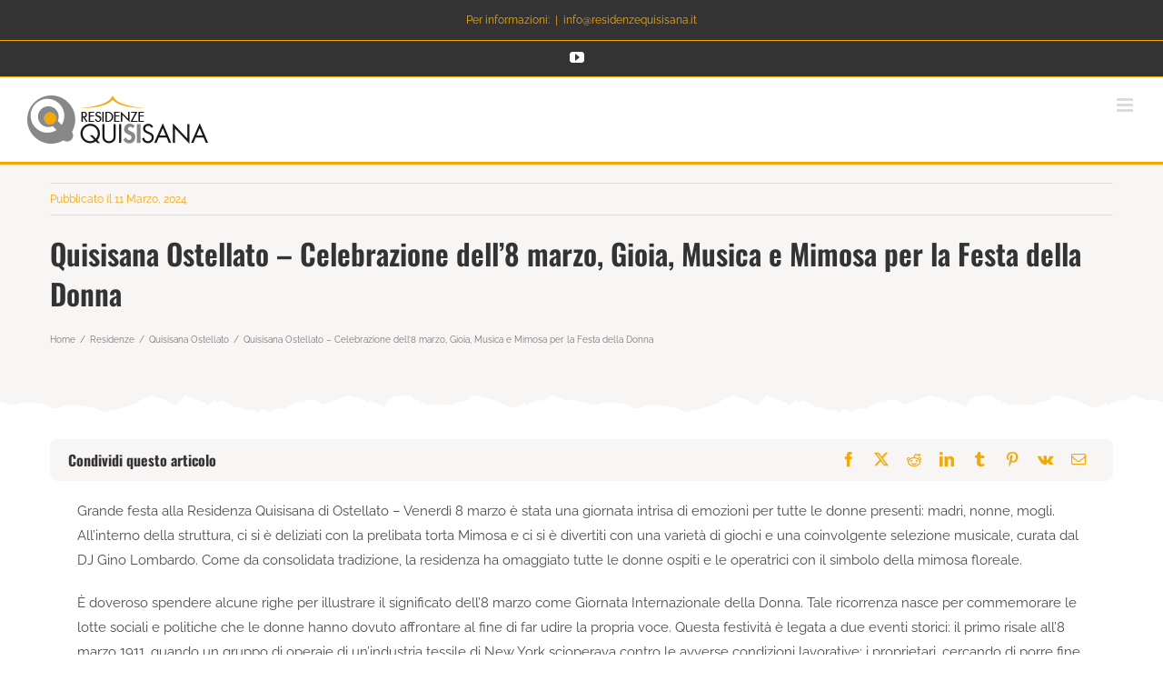

--- FILE ---
content_type: text/html; charset=UTF-8
request_url: https://www.residenzequisisana.it/residenze/celebrazione-dell8-marzo-gioia-musica-e-mimosa-per-la-festa-della-donna
body_size: 34775
content:
<!DOCTYPE html>
<html class="avada-html-layout-wide avada-html-header-position-top avada-is-100-percent-template" lang="it-IT" prefix="og: http://ogp.me/ns# fb: http://ogp.me/ns/fb#">
<head>
	<meta http-equiv="X-UA-Compatible" content="IE=edge" />
	<meta http-equiv="Content-Type" content="text/html; charset=utf-8"/>
	<meta name="viewport" content="width=device-width, initial-scale=1" />
	<meta name='robots' content='index, follow, max-image-preview:large, max-snippet:-1, max-video-preview:-1' />
	<style>img:is([sizes="auto" i], [sizes^="auto," i]) { contain-intrinsic-size: 3000px 1500px }</style>
	
	<!-- This site is optimized with the Yoast SEO plugin v26.7 - https://yoast.com/wordpress/plugins/seo/ -->
	<title>Quisisana Ostellato - Celebrazione dell&#039;8 marzo, Gioia, Musica e Mimosa per la Festa della Donna - Residenze Quisisana</title>
	<link rel="canonical" href="https://www.residenzequisisana.it/residenze/celebrazione-dell8-marzo-gioia-musica-e-mimosa-per-la-festa-della-donna" />
	<meta property="og:locale" content="it_IT" />
	<meta property="og:type" content="article" />
	<meta property="og:title" content="Quisisana Ostellato - Celebrazione dell&#039;8 marzo, Gioia, Musica e Mimosa per la Festa della Donna - Residenze Quisisana" />
	<meta property="og:url" content="https://www.residenzequisisana.it/residenze/celebrazione-dell8-marzo-gioia-musica-e-mimosa-per-la-festa-della-donna" />
	<meta property="og:site_name" content="Residenze Quisisana" />
	<meta property="article:published_time" content="2024-03-11T11:16:41+00:00" />
	<meta property="og:image" content="https://www.residenzequisisana.it/wp-content/uploads/2024/03/bfbdfc0a-8ba4-4486-8c67-43090729c03c.jpg" />
	<meta property="og:image:width" content="1200" />
	<meta property="og:image:height" content="800" />
	<meta property="og:image:type" content="image/jpeg" />
	<meta name="author" content="Residenze Quisisana" />
	<meta name="twitter:card" content="summary_large_image" />
	<meta name="twitter:label1" content="Scritto da" />
	<meta name="twitter:data1" content="Residenze Quisisana" />
	<meta name="twitter:label2" content="Tempo di lettura stimato" />
	<meta name="twitter:data2" content="3 minuti" />
	<script type="application/ld+json" class="yoast-schema-graph">{"@context":"https://schema.org","@graph":[{"@type":"Article","@id":"https://www.residenzequisisana.it/residenze/celebrazione-dell8-marzo-gioia-musica-e-mimosa-per-la-festa-della-donna#article","isPartOf":{"@id":"https://www.residenzequisisana.it/residenze/celebrazione-dell8-marzo-gioia-musica-e-mimosa-per-la-festa-della-donna"},"author":{"name":"Residenze Quisisana","@id":"https://www.residenzequisisana.it/#/schema/person/8566f28d4c1f115d55a98523fc97e512"},"headline":"Quisisana Ostellato &#8211; Celebrazione dell&#8217;8 marzo, Gioia, Musica e Mimosa per la Festa della Donna","datePublished":"2024-03-11T11:16:41+00:00","mainEntityOfPage":{"@id":"https://www.residenzequisisana.it/residenze/celebrazione-dell8-marzo-gioia-musica-e-mimosa-per-la-festa-della-donna"},"wordCount":1149,"publisher":{"@id":"https://www.residenzequisisana.it/#organization"},"image":{"@id":"https://www.residenzequisisana.it/residenze/celebrazione-dell8-marzo-gioia-musica-e-mimosa-per-la-festa-della-donna#primaryimage"},"thumbnailUrl":"https://www.residenzequisisana.it/wp-content/uploads/2024/03/bfbdfc0a-8ba4-4486-8c67-43090729c03c.jpg","keywords":["8 marzo","festa della donna","mimosa","ostellato"],"articleSection":["Quisisana Ostellato","Residenze"],"inLanguage":"it-IT"},{"@type":"WebPage","@id":"https://www.residenzequisisana.it/residenze/celebrazione-dell8-marzo-gioia-musica-e-mimosa-per-la-festa-della-donna","url":"https://www.residenzequisisana.it/residenze/celebrazione-dell8-marzo-gioia-musica-e-mimosa-per-la-festa-della-donna","name":"Quisisana Ostellato - Celebrazione dell'8 marzo, Gioia, Musica e Mimosa per la Festa della Donna - Residenze Quisisana","isPartOf":{"@id":"https://www.residenzequisisana.it/#website"},"primaryImageOfPage":{"@id":"https://www.residenzequisisana.it/residenze/celebrazione-dell8-marzo-gioia-musica-e-mimosa-per-la-festa-della-donna#primaryimage"},"image":{"@id":"https://www.residenzequisisana.it/residenze/celebrazione-dell8-marzo-gioia-musica-e-mimosa-per-la-festa-della-donna#primaryimage"},"thumbnailUrl":"https://www.residenzequisisana.it/wp-content/uploads/2024/03/bfbdfc0a-8ba4-4486-8c67-43090729c03c.jpg","datePublished":"2024-03-11T11:16:41+00:00","breadcrumb":{"@id":"https://www.residenzequisisana.it/residenze/celebrazione-dell8-marzo-gioia-musica-e-mimosa-per-la-festa-della-donna#breadcrumb"},"inLanguage":"it-IT","potentialAction":[{"@type":"ReadAction","target":["https://www.residenzequisisana.it/residenze/celebrazione-dell8-marzo-gioia-musica-e-mimosa-per-la-festa-della-donna"]}]},{"@type":"ImageObject","inLanguage":"it-IT","@id":"https://www.residenzequisisana.it/residenze/celebrazione-dell8-marzo-gioia-musica-e-mimosa-per-la-festa-della-donna#primaryimage","url":"https://www.residenzequisisana.it/wp-content/uploads/2024/03/bfbdfc0a-8ba4-4486-8c67-43090729c03c.jpg","contentUrl":"https://www.residenzequisisana.it/wp-content/uploads/2024/03/bfbdfc0a-8ba4-4486-8c67-43090729c03c.jpg","width":1200,"height":800},{"@type":"BreadcrumbList","@id":"https://www.residenzequisisana.it/residenze/celebrazione-dell8-marzo-gioia-musica-e-mimosa-per-la-festa-della-donna#breadcrumb","itemListElement":[{"@type":"ListItem","position":1,"name":"Home","item":"https://www.residenzequisisana.it/"},{"@type":"ListItem","position":2,"name":"Quisisana Ostellato &#8211; Celebrazione dell&#8217;8 marzo, Gioia, Musica e Mimosa per la Festa della Donna"}]},{"@type":"WebSite","@id":"https://www.residenzequisisana.it/#website","url":"https://www.residenzequisisana.it/","name":"Residenze Quisisana","description":"Residenze Socio Assistenziali - Esperienza e professionalità nel settore socio sanitario","publisher":{"@id":"https://www.residenzequisisana.it/#organization"},"potentialAction":[{"@type":"SearchAction","target":{"@type":"EntryPoint","urlTemplate":"https://www.residenzequisisana.it/?s={search_term_string}"},"query-input":{"@type":"PropertyValueSpecification","valueRequired":true,"valueName":"search_term_string"}}],"inLanguage":"it-IT"},{"@type":"Organization","@id":"https://www.residenzequisisana.it/#organization","name":"Residenze Quisisana","url":"https://www.residenzequisisana.it/","logo":{"@type":"ImageObject","inLanguage":"it-IT","@id":"https://www.residenzequisisana.it/#/schema/logo/image/","url":"http://www.residenzequisisana.it/wp-content/uploads/2018/02/logoResQuis.png","contentUrl":"http://www.residenzequisisana.it/wp-content/uploads/2018/02/logoResQuis.png","width":200,"height":53,"caption":"Residenze Quisisana"},"image":{"@id":"https://www.residenzequisisana.it/#/schema/logo/image/"}},{"@type":"Person","@id":"https://www.residenzequisisana.it/#/schema/person/8566f28d4c1f115d55a98523fc97e512","name":"Residenze Quisisana","image":{"@type":"ImageObject","inLanguage":"it-IT","@id":"https://www.residenzequisisana.it/#/schema/person/image/","url":"https://secure.gravatar.com/avatar/ea89e2c2f32fe049c37ec75f245a93b1?s=96&d=mm&r=g","contentUrl":"https://secure.gravatar.com/avatar/ea89e2c2f32fe049c37ec75f245a93b1?s=96&d=mm&r=g","caption":"Residenze Quisisana"}}]}</script>
	<!-- / Yoast SEO plugin. -->


<link rel="alternate" type="application/rss+xml" title="Residenze Quisisana &raquo; Feed" href="https://www.residenzequisisana.it/feed" />
<link rel="alternate" type="application/rss+xml" title="Residenze Quisisana &raquo; Feed dei commenti" href="https://www.residenzequisisana.it/comments/feed" />
					<link rel="shortcut icon" href="https://www.residenzequisisana.it/wp-content/uploads/2018/02/favicon16.png" type="image/x-icon" />
		
					<!-- Apple Touch Icon -->
			<link rel="apple-touch-icon" sizes="180x180" href="https://www.residenzequisisana.it/wp-content/uploads/2018/02/apple-touch-icon-114x114.png">
		
					<!-- Android Icon -->
			<link rel="icon" sizes="192x192" href="https://www.residenzequisisana.it/wp-content/uploads/2018/02/apple-touch-icon-57x57.png">
		
					<!-- MS Edge Icon -->
			<meta name="msapplication-TileImage" content="https://www.residenzequisisana.it/wp-content/uploads/2018/02/apple-touch-icon-72x72.png">
				<link rel="alternate" type="application/rss+xml" title="Residenze Quisisana &raquo; Quisisana Ostellato &#8211; Celebrazione dell&#8217;8 marzo, Gioia, Musica e Mimosa per la Festa della Donna Feed dei commenti" href="https://www.residenzequisisana.it/residenze/celebrazione-dell8-marzo-gioia-musica-e-mimosa-per-la-festa-della-donna/feed" />
					<meta name="description" content="Grande festa alla Residenza Quisisana di Ostellato - Venerdì 8 marzo è stata una giornata intrisa di emozioni per tutte le donne presenti: madri, nonne, mogli. All&#039;interno della struttura, ci si è deliziati con la prelibata torta Mimosa e ci si è divertiti con una varietà di giochi e una coinvolgente selezione musicale, curata dal"/>
				
		<meta property="og:locale" content="it_IT"/>
		<meta property="og:type" content="article"/>
		<meta property="og:site_name" content="Residenze Quisisana"/>
		<meta property="og:title" content="Quisisana Ostellato - Celebrazione dell&#039;8 marzo, Gioia, Musica e Mimosa per la Festa della Donna - Residenze Quisisana"/>
				<meta property="og:description" content="Grande festa alla Residenza Quisisana di Ostellato - Venerdì 8 marzo è stata una giornata intrisa di emozioni per tutte le donne presenti: madri, nonne, mogli. All&#039;interno della struttura, ci si è deliziati con la prelibata torta Mimosa e ci si è divertiti con una varietà di giochi e una coinvolgente selezione musicale, curata dal"/>
				<meta property="og:url" content="https://www.residenzequisisana.it/residenze/celebrazione-dell8-marzo-gioia-musica-e-mimosa-per-la-festa-della-donna"/>
										<meta property="article:published_time" content="2024-03-11T11:16:41+01:00"/>
											<meta name="author" content="Residenze Quisisana"/>
								<meta property="og:image" content="https://www.residenzequisisana.it/wp-content/uploads/2024/03/bfbdfc0a-8ba4-4486-8c67-43090729c03c.jpg"/>
		<meta property="og:image:width" content="1200"/>
		<meta property="og:image:height" content="800"/>
		<meta property="og:image:type" content="image/jpeg"/>
				<script type="text/javascript">
/* <![CDATA[ */
window._wpemojiSettings = {"baseUrl":"https:\/\/s.w.org\/images\/core\/emoji\/15.0.3\/72x72\/","ext":".png","svgUrl":"https:\/\/s.w.org\/images\/core\/emoji\/15.0.3\/svg\/","svgExt":".svg","source":{"concatemoji":"https:\/\/www.residenzequisisana.it\/wp-includes\/js\/wp-emoji-release.min.js?ver=6.7.4"}};
/*! This file is auto-generated */
!function(i,n){var o,s,e;function c(e){try{var t={supportTests:e,timestamp:(new Date).valueOf()};sessionStorage.setItem(o,JSON.stringify(t))}catch(e){}}function p(e,t,n){e.clearRect(0,0,e.canvas.width,e.canvas.height),e.fillText(t,0,0);var t=new Uint32Array(e.getImageData(0,0,e.canvas.width,e.canvas.height).data),r=(e.clearRect(0,0,e.canvas.width,e.canvas.height),e.fillText(n,0,0),new Uint32Array(e.getImageData(0,0,e.canvas.width,e.canvas.height).data));return t.every(function(e,t){return e===r[t]})}function u(e,t,n){switch(t){case"flag":return n(e,"\ud83c\udff3\ufe0f\u200d\u26a7\ufe0f","\ud83c\udff3\ufe0f\u200b\u26a7\ufe0f")?!1:!n(e,"\ud83c\uddfa\ud83c\uddf3","\ud83c\uddfa\u200b\ud83c\uddf3")&&!n(e,"\ud83c\udff4\udb40\udc67\udb40\udc62\udb40\udc65\udb40\udc6e\udb40\udc67\udb40\udc7f","\ud83c\udff4\u200b\udb40\udc67\u200b\udb40\udc62\u200b\udb40\udc65\u200b\udb40\udc6e\u200b\udb40\udc67\u200b\udb40\udc7f");case"emoji":return!n(e,"\ud83d\udc26\u200d\u2b1b","\ud83d\udc26\u200b\u2b1b")}return!1}function f(e,t,n){var r="undefined"!=typeof WorkerGlobalScope&&self instanceof WorkerGlobalScope?new OffscreenCanvas(300,150):i.createElement("canvas"),a=r.getContext("2d",{willReadFrequently:!0}),o=(a.textBaseline="top",a.font="600 32px Arial",{});return e.forEach(function(e){o[e]=t(a,e,n)}),o}function t(e){var t=i.createElement("script");t.src=e,t.defer=!0,i.head.appendChild(t)}"undefined"!=typeof Promise&&(o="wpEmojiSettingsSupports",s=["flag","emoji"],n.supports={everything:!0,everythingExceptFlag:!0},e=new Promise(function(e){i.addEventListener("DOMContentLoaded",e,{once:!0})}),new Promise(function(t){var n=function(){try{var e=JSON.parse(sessionStorage.getItem(o));if("object"==typeof e&&"number"==typeof e.timestamp&&(new Date).valueOf()<e.timestamp+604800&&"object"==typeof e.supportTests)return e.supportTests}catch(e){}return null}();if(!n){if("undefined"!=typeof Worker&&"undefined"!=typeof OffscreenCanvas&&"undefined"!=typeof URL&&URL.createObjectURL&&"undefined"!=typeof Blob)try{var e="postMessage("+f.toString()+"("+[JSON.stringify(s),u.toString(),p.toString()].join(",")+"));",r=new Blob([e],{type:"text/javascript"}),a=new Worker(URL.createObjectURL(r),{name:"wpTestEmojiSupports"});return void(a.onmessage=function(e){c(n=e.data),a.terminate(),t(n)})}catch(e){}c(n=f(s,u,p))}t(n)}).then(function(e){for(var t in e)n.supports[t]=e[t],n.supports.everything=n.supports.everything&&n.supports[t],"flag"!==t&&(n.supports.everythingExceptFlag=n.supports.everythingExceptFlag&&n.supports[t]);n.supports.everythingExceptFlag=n.supports.everythingExceptFlag&&!n.supports.flag,n.DOMReady=!1,n.readyCallback=function(){n.DOMReady=!0}}).then(function(){return e}).then(function(){var e;n.supports.everything||(n.readyCallback(),(e=n.source||{}).concatemoji?t(e.concatemoji):e.wpemoji&&e.twemoji&&(t(e.twemoji),t(e.wpemoji)))}))}((window,document),window._wpemojiSettings);
/* ]]> */
</script>
<style id='wp-emoji-styles-inline-css' type='text/css'>

	img.wp-smiley, img.emoji {
		display: inline !important;
		border: none !important;
		box-shadow: none !important;
		height: 1em !important;
		width: 1em !important;
		margin: 0 0.07em !important;
		vertical-align: -0.1em !important;
		background: none !important;
		padding: 0 !important;
	}
</style>
<link rel='stylesheet' id='fusion-dynamic-css-css' href='https://www.residenzequisisana.it/wp-content/uploads/fusion-styles/642e60c073659fd1eac9d507964d0131.min.css?ver=3.11.13' type='text/css' media='all' />
<script type="text/javascript" src="https://www.residenzequisisana.it/wp-includes/js/jquery/jquery.min.js?ver=3.7.1" id="jquery-core-js"></script>
<script type="text/javascript" src="https://www.residenzequisisana.it/wp-includes/js/jquery/jquery-migrate.min.js?ver=3.4.1" id="jquery-migrate-js"></script>
<script type="text/javascript" src="//www.residenzequisisana.it/wp-content/plugins/revslider/sr6/assets/js/rbtools.min.js?ver=6.7.23" async id="tp-tools-js"></script>
<script type="text/javascript" src="//www.residenzequisisana.it/wp-content/plugins/revslider/sr6/assets/js/rs6.min.js?ver=6.7.23" async id="revmin-js"></script>
<link rel="https://api.w.org/" href="https://www.residenzequisisana.it/wp-json/" /><link rel="alternate" title="JSON" type="application/json" href="https://www.residenzequisisana.it/wp-json/wp/v2/posts/8691" /><link rel="EditURI" type="application/rsd+xml" title="RSD" href="https://www.residenzequisisana.it/xmlrpc.php?rsd" />
<meta name="generator" content="WordPress 6.7.4" />
<link rel='shortlink' href='https://www.residenzequisisana.it/?p=8691' />
<link rel="alternate" title="oEmbed (JSON)" type="application/json+oembed" href="https://www.residenzequisisana.it/wp-json/oembed/1.0/embed?url=https%3A%2F%2Fwww.residenzequisisana.it%2Fresidenze%2Fcelebrazione-dell8-marzo-gioia-musica-e-mimosa-per-la-festa-della-donna" />
<link rel="alternate" title="oEmbed (XML)" type="text/xml+oembed" href="https://www.residenzequisisana.it/wp-json/oembed/1.0/embed?url=https%3A%2F%2Fwww.residenzequisisana.it%2Fresidenze%2Fcelebrazione-dell8-marzo-gioia-musica-e-mimosa-per-la-festa-della-donna&#038;format=xml" />
<style type="text/css" id="css-fb-visibility">@media screen and (max-width: 640px){.fusion-no-small-visibility{display:none !important;}body .sm-text-align-center{text-align:center !important;}body .sm-text-align-left{text-align:left !important;}body .sm-text-align-right{text-align:right !important;}body .sm-flex-align-center{justify-content:center !important;}body .sm-flex-align-flex-start{justify-content:flex-start !important;}body .sm-flex-align-flex-end{justify-content:flex-end !important;}body .sm-mx-auto{margin-left:auto !important;margin-right:auto !important;}body .sm-ml-auto{margin-left:auto !important;}body .sm-mr-auto{margin-right:auto !important;}body .fusion-absolute-position-small{position:absolute;top:auto;width:100%;}.awb-sticky.awb-sticky-small{ position: sticky; top: var(--awb-sticky-offset,0); }}@media screen and (min-width: 641px) and (max-width: 1024px){.fusion-no-medium-visibility{display:none !important;}body .md-text-align-center{text-align:center !important;}body .md-text-align-left{text-align:left !important;}body .md-text-align-right{text-align:right !important;}body .md-flex-align-center{justify-content:center !important;}body .md-flex-align-flex-start{justify-content:flex-start !important;}body .md-flex-align-flex-end{justify-content:flex-end !important;}body .md-mx-auto{margin-left:auto !important;margin-right:auto !important;}body .md-ml-auto{margin-left:auto !important;}body .md-mr-auto{margin-right:auto !important;}body .fusion-absolute-position-medium{position:absolute;top:auto;width:100%;}.awb-sticky.awb-sticky-medium{ position: sticky; top: var(--awb-sticky-offset,0); }}@media screen and (min-width: 1025px){.fusion-no-large-visibility{display:none !important;}body .lg-text-align-center{text-align:center !important;}body .lg-text-align-left{text-align:left !important;}body .lg-text-align-right{text-align:right !important;}body .lg-flex-align-center{justify-content:center !important;}body .lg-flex-align-flex-start{justify-content:flex-start !important;}body .lg-flex-align-flex-end{justify-content:flex-end !important;}body .lg-mx-auto{margin-left:auto !important;margin-right:auto !important;}body .lg-ml-auto{margin-left:auto !important;}body .lg-mr-auto{margin-right:auto !important;}body .fusion-absolute-position-large{position:absolute;top:auto;width:100%;}.awb-sticky.awb-sticky-large{ position: sticky; top: var(--awb-sticky-offset,0); }}</style><style type="text/css">.recentcomments a{display:inline !important;padding:0 !important;margin:0 !important;}</style><meta name="generator" content="Powered by Slider Revolution 6.7.23 - responsive, Mobile-Friendly Slider Plugin for WordPress with comfortable drag and drop interface." />
<script>function setREVStartSize(e){
			//window.requestAnimationFrame(function() {
				window.RSIW = window.RSIW===undefined ? window.innerWidth : window.RSIW;
				window.RSIH = window.RSIH===undefined ? window.innerHeight : window.RSIH;
				try {
					var pw = document.getElementById(e.c).parentNode.offsetWidth,
						newh;
					pw = pw===0 || isNaN(pw) || (e.l=="fullwidth" || e.layout=="fullwidth") ? window.RSIW : pw;
					e.tabw = e.tabw===undefined ? 0 : parseInt(e.tabw);
					e.thumbw = e.thumbw===undefined ? 0 : parseInt(e.thumbw);
					e.tabh = e.tabh===undefined ? 0 : parseInt(e.tabh);
					e.thumbh = e.thumbh===undefined ? 0 : parseInt(e.thumbh);
					e.tabhide = e.tabhide===undefined ? 0 : parseInt(e.tabhide);
					e.thumbhide = e.thumbhide===undefined ? 0 : parseInt(e.thumbhide);
					e.mh = e.mh===undefined || e.mh=="" || e.mh==="auto" ? 0 : parseInt(e.mh,0);
					if(e.layout==="fullscreen" || e.l==="fullscreen")
						newh = Math.max(e.mh,window.RSIH);
					else{
						e.gw = Array.isArray(e.gw) ? e.gw : [e.gw];
						for (var i in e.rl) if (e.gw[i]===undefined || e.gw[i]===0) e.gw[i] = e.gw[i-1];
						e.gh = e.el===undefined || e.el==="" || (Array.isArray(e.el) && e.el.length==0)? e.gh : e.el;
						e.gh = Array.isArray(e.gh) ? e.gh : [e.gh];
						for (var i in e.rl) if (e.gh[i]===undefined || e.gh[i]===0) e.gh[i] = e.gh[i-1];
											
						var nl = new Array(e.rl.length),
							ix = 0,
							sl;
						e.tabw = e.tabhide>=pw ? 0 : e.tabw;
						e.thumbw = e.thumbhide>=pw ? 0 : e.thumbw;
						e.tabh = e.tabhide>=pw ? 0 : e.tabh;
						e.thumbh = e.thumbhide>=pw ? 0 : e.thumbh;
						for (var i in e.rl) nl[i] = e.rl[i]<window.RSIW ? 0 : e.rl[i];
						sl = nl[0];
						for (var i in nl) if (sl>nl[i] && nl[i]>0) { sl = nl[i]; ix=i;}
						var m = pw>(e.gw[ix]+e.tabw+e.thumbw) ? 1 : (pw-(e.tabw+e.thumbw)) / (e.gw[ix]);
						newh =  (e.gh[ix] * m) + (e.tabh + e.thumbh);
					}
					var el = document.getElementById(e.c);
					if (el!==null && el) el.style.height = newh+"px";
					el = document.getElementById(e.c+"_wrapper");
					if (el!==null && el) {
						el.style.height = newh+"px";
						el.style.display = "block";
					}
				} catch(e){
					console.log("Failure at Presize of Slider:" + e)
				}
			//});
		  };</script>
		<script type="text/javascript">
			var doc = document.documentElement;
			doc.setAttribute( 'data-useragent', navigator.userAgent );
		</script>
		
	<!-- Default Consent Mode config -->
<script>
    window.dataLayer = window.dataLayer || [];
    function gtag(){dataLayer.push(arguments);}
    (function(){
        gtag('consent', 'default', {
            'ad_storage': 'granted',
            'analytics_storage': 'granted',
            'functionality_storage': 'granted',
            'personalization_storage': 'granted',
            'security_storage': 'granted',
            'ad_user_data': 'granted',
            'ad_personalization': 'granted',
            'wait_for_update': 1500
        });
        gtag('consent', 'default', {
            'region': ['AT', 'BE', 'BG', 'HR', 'CY', 'CZ', 'DK', 'EE', 'FI', 'FR', 'DE', 'GR', 'HU', 'IS', 'IE', 'IT', 'LV', 'LI', 'LT', 'LU', 'MT', 'NL', 'NO', 'PL', 'PT', 'RO', 'SK', 'SI', 'ES', 'SE', 'GB', 'CH'],
            'ad_storage': 'denied',
            'analytics_storage': 'denied',
            'functionality_storage': 'denied',
            'personalization_storage': 'denied',
            'security_storage': 'denied',
            'ad_user_data': 'denied',
            'ad_personalization': 'denied',
            'wait_for_update': 1500
        });
        gtag('set', 'ads_data_redaction', true);
        gtag('set', 'url_passthrough', false);
        const s={adStorage:{storageName:"ad_storage",serialNumber:0},analyticsStorage:{storageName:"analytics_storage",serialNumber:1},functionalityStorage:{storageName:"functionality_storage",serialNumber:2},personalizationStorage:{storageName:"personalization_storage",serialNumber:3},securityStorage:{storageName:"security_storage",serialNumber:4},adUserData:{storageName:"ad_user_data",serialNumber:5},adPersonalization:{storageName:"ad_personalization",serialNumber:6}};let c=localStorage.getItem("__lxG__consent__v2");if(c){c=JSON.parse(c);if(c&&c.cls_val)c=c.cls_val;if(c)c=c.split("|");if(c&&c.length&&typeof c[14]!==undefined){c=c[14].split("").map(e=>e-0);if(c.length){let t={};Object.values(s).sort((e,t)=>e.serialNumber-t.serialNumber).forEach(e=>{t[e.storageName]=c[e.serialNumber]?"granted":"denied"});gtag("consent","update",t)}}}
        if(Math.random() < 0.05) {if (window.dataLayer && (window.dataLayer.some(e => e[0] === 'js' && e[1] instanceof Date) || window.dataLayer.some(e => e['event'] === 'gtm.js' && e['gtm.start'] == true ))) {document.head.appendChild(document.createElement('img')).src = "//clickiocdn.com/utr/gtag/?sid=236886";}}
    })();
</script>

<!-- Clickio Consent Main tag -->
<script async type="text/javascript" src="//clickiocmp.com/t/consent_236886.js"></script></head>

<body class="post-template-default single single-post postid-8691 single-format-standard fusion-image-hovers fusion-pagination-sizing fusion-button_type-flat fusion-button_span-no fusion-button_gradient-linear avada-image-rollover-circle-yes avada-image-rollover-yes avada-image-rollover-direction-left fusion-body ltr fusion-sticky-header no-tablet-sticky-header no-mobile-sticky-header no-mobile-slidingbar no-mobile-totop avada-has-rev-slider-styles fusion-disable-outline fusion-sub-menu-fade mobile-logo-pos-left layout-wide-mode avada-has-boxed-modal-shadow-none layout-scroll-offset-full avada-has-zero-margin-offset-top fusion-top-header menu-text-align-center mobile-menu-design-modern fusion-show-pagination-text fusion-header-layout-v3 avada-responsive avada-footer-fx-bg-parallax avada-menu-highlight-style-bar fusion-search-form-classic fusion-main-menu-search-overlay fusion-avatar-square avada-sticky-shrinkage avada-dropdown-styles avada-blog-layout-large avada-blog-archive-layout-large avada-header-shadow-no avada-menu-icon-position-left avada-has-megamenu-shadow avada-has-mainmenu-dropdown-divider avada-has-pagetitle-bg-parallax avada-has-main-nav-search-icon avada-has-breadcrumb-mobile-hidden avada-has-titlebar-bar_and_content avada-has-footer-widget-bg-image avada-has-pagination-padding avada-flyout-menu-direction-fade avada-ec-views-v1" data-awb-post-id="8691">
		<a class="skip-link screen-reader-text" href="#content">Salta al contenuto</a>

	<div id="boxed-wrapper">
		
		<div id="wrapper" class="fusion-wrapper">
			<div id="home" style="position:relative;top:-1px;"></div>
							
					
			<header class="fusion-header-wrapper">
				<div class="fusion-header-v3 fusion-logo-alignment fusion-logo-left fusion-sticky-menu- fusion-sticky-logo-1 fusion-mobile-logo-  fusion-mobile-menu-design-modern">
					
<div class="fusion-secondary-header">
	<div class="fusion-row">
					<div class="fusion-alignleft">
				<div class="fusion-contact-info"><span class="fusion-contact-info-phone-number">Per informazioni:</span><span class="fusion-header-separator">|</span><span class="fusion-contact-info-email-address"><a href="mailto:&#105;&#110;&#102;o&#64;re&#115;&#105;&#100;e&#110;zequ&#105;sis&#97;&#110;a.&#105;t">&#105;&#110;&#102;o&#64;re&#115;&#105;&#100;e&#110;zequ&#105;sis&#97;&#110;a.&#105;t</a></span></div>			</div>
							<div class="fusion-alignright">
				<div class="fusion-social-links-header"><div class="fusion-social-networks"><div class="fusion-social-networks-wrapper"><a  class="fusion-social-network-icon fusion-tooltip fusion-youtube awb-icon-youtube" style data-placement="bottom" data-title="YouTube" data-toggle="tooltip" title="YouTube" href="https://www.youtube.com/channel/UCjyUHhuJ1DwzcJf5w4LUkpw" target="_blank" rel="noopener noreferrer"><span class="screen-reader-text">YouTube</span></a></div></div></div>			</div>
			</div>
</div>
<div class="fusion-header-sticky-height"></div>
<div class="fusion-header">
	<div class="fusion-row">
					<div class="fusion-logo" data-margin-top="31px" data-margin-bottom="31px" data-margin-left="0px" data-margin-right="0px">
			<a class="fusion-logo-link"  href="https://www.residenzequisisana.it/" >

						<!-- standard logo -->
			<img src="https://www.residenzequisisana.it/wp-content/uploads/2018/02/logoResQuis.png" srcset="https://www.residenzequisisana.it/wp-content/uploads/2018/02/logoResQuis.png 1x, https://www.residenzequisisana.it/wp-content/uploads/2018/02/logoResQuis.png 2x" width="200" height="53" style="max-height:53px;height:auto;" alt="Residenze Quisisana Logo" data-retina_logo_url="https://www.residenzequisisana.it/wp-content/uploads/2018/02/logoResQuis.png" class="fusion-standard-logo" />

			
											<!-- sticky header logo -->
				<img src="https://www.residenzequisisana.it/wp-content/uploads/2018/02/logoResQuis.png" srcset="https://www.residenzequisisana.it/wp-content/uploads/2018/02/logoResQuis.png 1x, https://www.residenzequisisana.it/wp-content/uploads/2018/02/logoResQuis.png 2x" width="200" height="53" style="max-height:53px;height:auto;" alt="Residenze Quisisana Logo" data-retina_logo_url="https://www.residenzequisisana.it/wp-content/uploads/2018/02/logoResQuis.png" class="fusion-sticky-logo" />
					</a>
		</div>		<nav class="fusion-main-menu" aria-label="Menu Principale"><div class="fusion-overlay-search">		<form role="search" class="searchform fusion-search-form  fusion-search-form-classic" method="get" action="https://www.residenzequisisana.it/">
			<div class="fusion-search-form-content">

				
				<div class="fusion-search-field search-field">
					<label><span class="screen-reader-text">Cerca per:</span>
													<input type="search" value="" name="s" class="s" placeholder="Cerca..." required aria-required="true" aria-label="Cerca..."/>
											</label>
				</div>
				<div class="fusion-search-button search-button">
					<input type="submit" class="fusion-search-submit searchsubmit" aria-label="Cerca" value="&#xf002;" />
									</div>

				
			</div>


			
		</form>
		<div class="fusion-search-spacer"></div><a href="#" role="button" aria-label="Close Search" class="fusion-close-search"></a></div><ul id="menu-menu-principale" class="fusion-menu"><li  id="menu-item-27"  class="menu-item menu-item-type-post_type menu-item-object-page menu-item-27"  data-item-id="27"><a  href="https://www.residenzequisisana.it/chi-siamo" class="fusion-flex-link fusion-bar-highlight"><span class="fusion-megamenu-icon"><i class="glyphicon fa-question-circle fas" aria-hidden="true"></i></span><span class="menu-text">Chi siamo</span></a></li><li  id="menu-item-31"  class="menu-item menu-item-type-post_type menu-item-object-page menu-item-31"  data-item-id="31"><a  href="https://www.residenzequisisana.it/servizi" class="fusion-flex-link fusion-bar-highlight"><span class="fusion-megamenu-icon"><i class="glyphicon fa-th fas" aria-hidden="true"></i></span><span class="menu-text">Servizi</span></a></li><li  id="menu-item-30"  class="menu-item menu-item-type-post_type menu-item-object-page menu-item-30"  data-item-id="30"><a  href="https://www.residenzequisisana.it/residenze" class="fusion-flex-link fusion-bar-highlight"><span class="fusion-megamenu-icon"><i class="glyphicon fa-house-user fas" aria-hidden="true"></i></span><span class="menu-text">Residenze</span></a></li><li  id="menu-item-43"  class="menu-item menu-item-type-post_type menu-item-object-page menu-item-43"  data-item-id="43"><a  href="https://www.residenzequisisana.it/notizie" class="fusion-flex-link fusion-bar-highlight"><span class="fusion-megamenu-icon"><i class="glyphicon fa-stack-exchange fab" aria-hidden="true"></i></span><span class="menu-text">Notizie</span></a></li><li  id="menu-item-28"  class="menu-item menu-item-type-post_type menu-item-object-page menu-item-28"  data-item-id="28"><a  href="https://www.residenzequisisana.it/contatti" class="fusion-flex-link fusion-bar-highlight"><span class="fusion-megamenu-icon"><i class="glyphicon fa-phone-square fas" aria-hidden="true"></i></span><span class="menu-text">Contatti</span></a></li><li  id="menu-item-1858"  class="menu-item menu-item-type-post_type menu-item-object-page menu-item-1858"  data-item-id="1858"><a  href="https://www.residenzequisisana.it/rassegna-stampa" class="fusion-flex-link fusion-bar-highlight"><span class="fusion-megamenu-icon"><i class="glyphicon fa-newspaper far" aria-hidden="true"></i></span><span class="menu-text">Rassegna Stampa</span></a></li><li class="fusion-custom-menu-item fusion-main-menu-search fusion-search-overlay"><a class="fusion-main-menu-icon fusion-bar-highlight" href="#" aria-label="Cerca" data-title="Cerca" title="Cerca" role="button" aria-expanded="false"></a></li></ul></nav>	<div class="fusion-mobile-menu-icons">
							<a href="#" class="fusion-icon awb-icon-bars" aria-label="Attiva/Disattiva menu mobile" aria-expanded="false"></a>
		
		
		
			</div>

<nav class="fusion-mobile-nav-holder fusion-mobile-menu-text-align-left" aria-label="Menu Mobile Principale"></nav>

					</div>
</div>
				</div>
				<div class="fusion-clearfix"></div>
			</header>
								
							<div id="sliders-container" class="fusion-slider-visibility">
					</div>
				
					
							
			<section class="fusion-page-title-bar fusion-tb-page-title-bar"><div class="fusion-fullwidth fullwidth-box fusion-builder-row-1 fusion-flex-container nonhundred-percent-fullwidth non-hundred-percent-height-scrolling" style="--awb-border-radius-top-left:0px;--awb-border-radius-top-right:0px;--awb-border-radius-bottom-right:0px;--awb-border-radius-bottom-left:0px;--awb-background-color:#f8f5f5;--awb-flex-wrap:wrap;" ><div class="fusion-builder-row fusion-row fusion-flex-align-items-flex-start fusion-flex-content-wrap" style="max-width:1216.8px;margin-left: calc(-4% / 2 );margin-right: calc(-4% / 2 );"><div class="fusion-layout-column fusion_builder_column fusion-builder-column-0 fusion_builder_column_1_1 1_1 fusion-flex-column" style="--awb-bg-size:cover;--awb-width-large:100%;--awb-margin-top-large:20px;--awb-spacing-right-large:1.92%;--awb-margin-bottom-large:20px;--awb-spacing-left-large:1.92%;--awb-width-medium:100%;--awb-order-medium:0;--awb-spacing-right-medium:1.92%;--awb-spacing-left-medium:1.92%;--awb-width-small:100%;--awb-order-small:0;--awb-spacing-right-small:1.92%;--awb-spacing-left-small:1.92%;"><div class="fusion-column-wrapper fusion-column-has-shadow fusion-flex-justify-content-flex-start fusion-content-layout-column"><div class="fusion-meta-tb fusion-meta-tb-1 fusion-animated floated" style="--awb-height:36px;" data-animationType="fadeIn" data-animationDuration="0.3" data-animationOffset="top-into-view"><span class="fusion-tb-published-date">Pubblicato il 11 Marzo, 2024</span><span class="fusion-meta-tb-sep"></span></div></div></div><div class="fusion-layout-column fusion_builder_column fusion-builder-column-1 fusion_builder_column_1_1 1_1 fusion-flex-column" style="--awb-bg-size:cover;--awb-width-large:100%;--awb-margin-top-large:0px;--awb-spacing-right-large:1.92%;--awb-margin-bottom-large:20px;--awb-spacing-left-large:1.92%;--awb-width-medium:100%;--awb-order-medium:0;--awb-spacing-right-medium:1.92%;--awb-spacing-left-medium:1.92%;--awb-width-small:100%;--awb-order-small:0;--awb-spacing-right-small:1.92%;--awb-spacing-left-small:1.92%;"><div class="fusion-column-wrapper fusion-column-has-shadow fusion-flex-justify-content-flex-start fusion-content-layout-column"><div class="fusion-title title fusion-title-1 fusion-sep-none fusion-title-text fusion-title-size-one" style="--awb-margin-bottom:0px;"><h1 class="fusion-title-heading title-heading-left" style="margin:0;">Quisisana Ostellato &#8211; Celebrazione dell&#8217;8 marzo, Gioia, Musica e Mimosa per la Festa della Donna</h1></div></div></div><div class="fusion-layout-column fusion_builder_column fusion-builder-column-2 fusion_builder_column_1_1 1_1 fusion-flex-column" style="--awb-bg-size:cover;--awb-width-large:100%;--awb-margin-top-large:0px;--awb-spacing-right-large:1.92%;--awb-margin-bottom-large:20px;--awb-spacing-left-large:1.92%;--awb-width-medium:100%;--awb-order-medium:0;--awb-spacing-right-medium:1.92%;--awb-spacing-left-medium:1.92%;--awb-width-small:100%;--awb-order-small:0;--awb-spacing-right-small:1.92%;--awb-spacing-left-small:1.92%;"><div class="fusion-column-wrapper fusion-column-has-shadow fusion-flex-justify-content-flex-start fusion-content-layout-column"><nav class="fusion-breadcrumbs awb-yoast-breadcrumbs fusion-breadcrumbs-1" style="--awb-breadcrumb-sep:&#039;/&#039;;" aria-label="Breadcrumb"><ol class="awb-breadcrumb-list"><li class="fusion-breadcrumb-item awb-breadcrumb-sep" ><a href="https://www.residenzequisisana.it" class="fusion-breadcrumb-link"><span >Home</span></a></li><li class="fusion-breadcrumb-item awb-breadcrumb-sep" ><a href="https://www.residenzequisisana.it/category/residenze" class="fusion-breadcrumb-link"><span >Residenze</span></a></li><li class="fusion-breadcrumb-item awb-breadcrumb-sep" ><a href="https://www.residenzequisisana.it/category/residenze/quisisana-ostellato" class="fusion-breadcrumb-link"><span >Quisisana Ostellato</span></a></li><li class="fusion-breadcrumb-item"  aria-current="page"><span  class="breadcrumb-leaf">Quisisana Ostellato &#8211; Celebrazione dell&#8217;8 marzo, Gioia, Musica e Mimosa per la Festa della Donna</span></li></ol></nav></div></div></div></div><div class="fusion-fullwidth fullwidth-box fusion-builder-row-2 fusion-flex-container nonhundred-percent-fullwidth non-hundred-percent-height-scrolling" style="--awb-border-radius-top-left:0px;--awb-border-radius-top-right:0px;--awb-border-radius-bottom-right:0px;--awb-border-radius-bottom-left:0px;--awb-flex-wrap:wrap;" ><div class="fusion-builder-row fusion-row fusion-flex-align-items-flex-start fusion-flex-content-wrap" style="max-width:1216.8px;margin-left: calc(-4% / 2 );margin-right: calc(-4% / 2 );"><div class="fusion-layout-column fusion_builder_column fusion-builder-column-3 fusion_builder_column_1_1 1_1 fusion-flex-column" style="--awb-bg-size:cover;--awb-width-large:100%;--awb-margin-top-large:0px;--awb-spacing-right-large:1.92%;--awb-margin-bottom-large:20px;--awb-spacing-left-large:1.92%;--awb-width-medium:100%;--awb-order-medium:0;--awb-spacing-right-medium:1.92%;--awb-spacing-left-medium:1.92%;--awb-width-small:100%;--awb-order-small:0;--awb-spacing-right-small:1.92%;--awb-spacing-left-small:1.92%;"><div class="fusion-column-wrapper fusion-column-has-shadow fusion-flex-justify-content-flex-start fusion-content-layout-column"><div class="fusion-section-separator section-separator paper fusion-section-separator-1" style="--awb-spacer-height:51px;--awb-bg-size:50% 100%;--awb-bg-size-medium:100% 100%;--awb-bg-size-small:100% 100%;"><div class="fusion-section-separator-svg fusion-section-separator-fullwidth"><div class="fusion-paper-candy-sep fusion-section-separator-svg-bg" style="background-image:url( data:image/svg+xml;utf8,%3Csvg%20xmlns%3D%22http%3A%2F%2Fwww.w3.org%2F2000%2Fsvg%22%20version%3D%221.1%22%20width%3D%22100%25%22%20viewBox%3D%220%200%201667%20102%22%20preserveAspectRatio%3D%22none%22%20fill%3D%22rgba%28248%2C245%2C245%2C1%29%22%3E%3Cpath%20d%3D%22M0%20102V18L14%2023H34L43%2028H70L83%2023L88%2018L110%2023L165%2038C169.13%2036.9132%20174.712%2035.4721%20180.5%2034.0232C184.719%2032.9671%20190.047%2035.9301%20194%2035C201.258%2033.2924%20206.255%2028%20208%2028C209.361%2028%20213.031%2030.7641%20215.5%2029.5C216.777%2028.8461%20216.634%2024.4684%20218%2023.652C221.756%2021.407%20227.081%2029.2742%20229.5%2027.5L240.5%2020.625H249.5L256%2017.4737L267%2014L278%2025L280.5%2031.652L287%2029.5L291.5%2035.5L298%2038L304%2035.5L314%2038L325%2037L329.5%2038H336L348%2035.5L354%2028H365L370.5%2020.5L382.5%2020.875L389.5%2017L402%2020.875L409.5%2017L424.5%2018.5L435.5%2017L451%2018.5L463%2017L471.5%2023L478.5%2020.875L487%2024.5L498.5%2025.5L505%2028H510C510.958%2029.5968%20510.605%2033.4726%20512.5%2035.5C514.561%2037.7047%20518.916%2038%20521%2038H530L585%2028L616%2017L632%2010L651.5%2013.5L668.5%2021.7L676.5%2018.1L686%2023.5L694.5%2021.7L705.5%2027.5L717%2026.2L727%2030.6786H733.5L744%2037.5L754%2038L786%2028H814L868%2017L887%2019.1111L898%2023L910%2021.6667L917%2024L927%2022.3333L933%2024L943.5%2020.1957L956.5%2021L964%2017.5217L968%2017L980%2010H1005L1015%2017H1052L1110%2010L1132%200L1141%201.8L1156.5%208L1165.5%206.7L1180.5%2011.625H1188.75L1195.5%2014.6944H1201.5L1209.5%2018L1221%2019.3889L1235%2027L1268%2038L1311%2028L1316%2023L1338%2017L1354%2028L1364%2038L1392%2028.6667L1404.5%2030L1409%2023H1419.5L1427%2017L1437%2020L1445%2028.6667L1456%2023L1470.5%2028.6667L1497.5%2017L1505%2010L1514%2013L1522%2010L1530.5%2012L1536%205L1543.5%208.05L1553%205.40854L1563%2010L1567%200L1584%208.05L1594%206.55L1604.5%202L1614.5%204.75L1631%2011.5L1647.5%208.05L1667%2018V102H0Z%22%20fill%3D%22%23f8f5f5%22%2F%3E%3C%2Fsvg%3E );height:51px;transform: rotateX(180deg);"></div></div><div class="fusion-section-separator-spacer fusion-section-separator-fullwidth"><div class="fusion-section-separator-spacer-height"></div></div></div></div></div></div></div>
</section>
						<main id="main" class="clearfix width-100">
				<div class="fusion-row" style="max-width:100%;">

<section id="content" style="width: 100%;">
									<div id="post-8691" class="post-8691 post type-post status-publish format-standard has-post-thumbnail hentry category-quisisana-ostellato category-residenze tag-8-marzo tag-festa-della-donna tag-mimosa tag-ostellato">

				<div class="post-content">
					<div class="fusion-fullwidth fullwidth-box fusion-builder-row-3 fusion-flex-container nonhundred-percent-fullwidth non-hundred-percent-height-scrolling" style="--awb-border-radius-top-left:0px;--awb-border-radius-top-right:0px;--awb-border-radius-bottom-right:0px;--awb-border-radius-bottom-left:0px;--awb-flex-wrap:wrap;" ><div class="fusion-builder-row fusion-row fusion-flex-align-items-flex-start fusion-flex-content-wrap" style="max-width:1216.8px;margin-left: calc(-4% / 2 );margin-right: calc(-4% / 2 );"><div class="fusion-layout-column fusion_builder_column fusion-builder-column-4 fusion_builder_column_1_1 1_1 fusion-flex-column" style="--awb-bg-size:cover;--awb-width-large:100%;--awb-margin-top-large:0px;--awb-spacing-right-large:1.92%;--awb-margin-bottom-large:20px;--awb-spacing-left-large:1.92%;--awb-width-medium:100%;--awb-order-medium:0;--awb-spacing-right-medium:1.92%;--awb-spacing-left-medium:1.92%;--awb-width-small:100%;--awb-order-small:0;--awb-spacing-right-small:1.92%;--awb-spacing-left-small:1.92%;"><div class="fusion-column-wrapper fusion-column-has-shadow fusion-flex-justify-content-flex-start fusion-content-layout-column"><div class="fusion-sharing-box fusion-sharing-box-1 fusion-animated has-taglines layout-floated layout-medium-floated layout-small-stacked" style="background-color:#f8f5f5;border-color:#cccccc;--awb-margin-top:0px;--awb-padding-top:0px;--awb-padding-right:0px;--awb-padding-bottom:0px;--awb-padding-left:0px;--awb-separator-border-color:#cccccc;--awb-separator-border-sizes:0px;--awb-layout:row;--awb-alignment-small:space-between;--awb-stacked-align-small:center;" data-animationType="fadeInDown" data-animationDuration="0.3" data-animationOffset="top-into-view" data-title="Quisisana Ostellato &#8211; Celebrazione dell&#8217;8 marzo, Gioia, Musica e Mimosa per la Festa della Donna" data-description="Grande festa alla Residenza Quisisana di Ostellato - Venerdì 8 marzo è stata una giornata intrisa di emozioni per tutte le donne presenti: madri, nonne, mogli. All&#039;interno della struttura, ci si è deliziati con la prelibata torta Mimosa e ci si è divertiti con una varietà di giochi e una coinvolgente selezione musicale, curata dal" data-link="https://www.residenzequisisana.it/residenze/celebrazione-dell8-marzo-gioia-musica-e-mimosa-per-la-festa-della-donna"><h4 class="tagline" style="color:#333333;">Condividi questo articolo</h4><div class="fusion-social-networks sharingbox-shortcode-icon-wrapper sharingbox-shortcode-icon-wrapper-1"><span><a href="https://www.facebook.com/sharer.php?u=https%3A%2F%2Fwww.residenzequisisana.it%2Fresidenze%2Fcelebrazione-dell8-marzo-gioia-musica-e-mimosa-per-la-festa-della-donna&amp;t=Quisisana%20Ostellato%20%26%238211%3B%20Celebrazione%20dell%26%238217%3B8%20marzo%2C%20Gioia%2C%20Musica%20e%20Mimosa%20per%20la%20Festa%20della%20Donna" target="_blank" rel="noreferrer" title="Facebook" aria-label="Facebook" data-placement="top" data-toggle="tooltip" data-title="Facebook"><i class="fusion-social-network-icon fusion-tooltip fusion-facebook awb-icon-facebook" style="color:#f6a800;" aria-hidden="true"></i></a></span><span><a href="https://x.com/intent/post?text=Quisisana%20Ostellato%20%E2%80%93%20Celebrazione%20dell%E2%80%998%20marzo%2C%20Gioia%2C%20Musica%20e%20Mimosa%20per%20la%20Festa%20della%20Donna&amp;url=https%3A%2F%2Fwww.residenzequisisana.it%2Fresidenze%2Fcelebrazione-dell8-marzo-gioia-musica-e-mimosa-per-la-festa-della-donna" target="_blank" rel="noopener noreferrer" title="X" aria-label="X" data-placement="top" data-toggle="tooltip" data-title="X"><i class="fusion-social-network-icon fusion-tooltip fusion-twitter awb-icon-twitter" style="color:#f6a800;" aria-hidden="true"></i></a></span><span><a href="https://reddit.com/submit?url=https%3A%2F%2Fwww.residenzequisisana.it%2Fresidenze%2Fcelebrazione-dell8-marzo-gioia-musica-e-mimosa-per-la-festa-della-donna&amp;title=Quisisana%20Ostellato%20%26%238211%3B%20Celebrazione%20dell%26%238217%3B8%20marzo%2C%20Gioia%2C%20Musica%20e%20Mimosa%20per%20la%20Festa%20della%20Donna" target="_blank" rel="noopener noreferrer" title="Reddit" aria-label="Reddit" data-placement="top" data-toggle="tooltip" data-title="Reddit"><i class="fusion-social-network-icon fusion-tooltip fusion-reddit awb-icon-reddit" style="color:#f6a800;" aria-hidden="true"></i></a></span><span><a href="https://www.linkedin.com/shareArticle?mini=true&amp;url=https%3A%2F%2Fwww.residenzequisisana.it%2Fresidenze%2Fcelebrazione-dell8-marzo-gioia-musica-e-mimosa-per-la-festa-della-donna&amp;title=Quisisana%20Ostellato%20%26%238211%3B%20Celebrazione%20dell%26%238217%3B8%20marzo%2C%20Gioia%2C%20Musica%20e%20Mimosa%20per%20la%20Festa%20della%20Donna&amp;summary=Grande%20festa%20alla%20Residenza%20Quisisana%20di%20Ostellato%20-%20Venerd%C3%AC%208%20marzo%20%C3%A8%20stata%20una%20giornata%20intrisa%20di%20emozioni%20per%20tutte%20le%20donne%20presenti%3A%20madri%2C%20nonne%2C%20mogli.%20All%26%2339%3Binterno%20della%20struttura%2C%20ci%20si%20%C3%A8%20deliziati%20con%20la%20prelibata%20torta%20Mimosa%20e%20ci%20si%20%C3%A8%20divertiti%20con%20una%20variet%C3%A0%20di%20giochi%20e%20una%20coinvolgente%20selezione%20musicale%2C%20curata%20dal" target="_blank" rel="noopener noreferrer" title="LinkedIn" aria-label="LinkedIn" data-placement="top" data-toggle="tooltip" data-title="LinkedIn"><i class="fusion-social-network-icon fusion-tooltip fusion-linkedin awb-icon-linkedin" style="color:#f6a800;" aria-hidden="true"></i></a></span><span><a href="https://www.tumblr.com/share/link?url=https%3A%2F%2Fwww.residenzequisisana.it%2Fresidenze%2Fcelebrazione-dell8-marzo-gioia-musica-e-mimosa-per-la-festa-della-donna&amp;name=Quisisana%20Ostellato%20%26%238211%3B%20Celebrazione%20dell%26%238217%3B8%20marzo%2C%20Gioia%2C%20Musica%20e%20Mimosa%20per%20la%20Festa%20della%20Donna&amp;description=Grande%20festa%20alla%20Residenza%20Quisisana%20di%20Ostellato%20-%20Venerd%C3%AC%208%20marzo%20%C3%A8%20stata%20una%20giornata%20intrisa%20di%20emozioni%20per%20tutte%20le%20donne%20presenti%3A%20madri%2C%20nonne%2C%20mogli.%20All%26%2339%3Binterno%20della%20struttura%2C%20ci%20si%20%C3%A8%20deliziati%20con%20la%20prelibata%20torta%20Mimosa%20e%20ci%20si%20%C3%A8%20divertiti%20con%20una%20variet%C3%A0%20di%20giochi%20e%20una%20coinvolgente%20selezione%20musicale%2C%20curata%20dal" target="_blank" rel="noopener noreferrer" title="Tumblr" aria-label="Tumblr" data-placement="top" data-toggle="tooltip" data-title="Tumblr"><i class="fusion-social-network-icon fusion-tooltip fusion-tumblr awb-icon-tumblr" style="color:#f6a800;" aria-hidden="true"></i></a></span><span><a href="https://pinterest.com/pin/create/button/?url=https%3A%2F%2Fwww.residenzequisisana.it%2Fresidenze%2Fcelebrazione-dell8-marzo-gioia-musica-e-mimosa-per-la-festa-della-donna&amp;description=Grande%20festa%20alla%20Residenza%20Quisisana%20di%20Ostellato%20-%20Venerd%C3%AC%208%20marzo%20%C3%A8%20stata%20una%20giornata%20intrisa%20di%20emozioni%20per%20tutte%20le%20donne%20presenti%3A%20madri%2C%20nonne%2C%20mogli.%20All%26%2339%3Binterno%20della%20struttura%2C%20ci%20si%20%C3%A8%20deliziati%20con%20la%20prelibata%20torta%20Mimosa%20e%20ci%20si%20%C3%A8%20divertiti%20con%20una%20variet%C3%A0%20di%20giochi%20e%20una%20coinvolgente%20selezione%20musicale%2C%20curata%20dal&amp;media=" target="_blank" rel="noopener noreferrer" title="Pinterest" aria-label="Pinterest" data-placement="top" data-toggle="tooltip" data-title="Pinterest"><i class="fusion-social-network-icon fusion-tooltip fusion-pinterest awb-icon-pinterest" style="color:#f6a800;" aria-hidden="true"></i></a></span><span><a href="https://vkontakte.ru/share.php?url=https%3A%2F%2Fwww.residenzequisisana.it%2Fresidenze%2Fcelebrazione-dell8-marzo-gioia-musica-e-mimosa-per-la-festa-della-donna&amp;title=Quisisana%20Ostellato%20%26%238211%3B%20Celebrazione%20dell%26%238217%3B8%20marzo%2C%20Gioia%2C%20Musica%20e%20Mimosa%20per%20la%20Festa%20della%20Donna&amp;description=Grande%20festa%20alla%20Residenza%20Quisisana%20di%20Ostellato%20-%20Venerd%C3%AC%208%20marzo%20%C3%A8%20stata%20una%20giornata%20intrisa%20di%20emozioni%20per%20tutte%20le%20donne%20presenti%3A%20madri%2C%20nonne%2C%20mogli.%20All%26%2339%3Binterno%20della%20struttura%2C%20ci%20si%20%C3%A8%20deliziati%20con%20la%20prelibata%20torta%20Mimosa%20e%20ci%20si%20%C3%A8%20divertiti%20con%20una%20variet%C3%A0%20di%20giochi%20e%20una%20coinvolgente%20selezione%20musicale%2C%20curata%20dal" target="_blank" rel="noopener noreferrer" title="Vk" aria-label="Vk" data-placement="top" data-toggle="tooltip" data-title="Vk"><i class="fusion-social-network-icon fusion-tooltip fusion-vk awb-icon-vk" style="color:#f6a800;" aria-hidden="true"></i></a></span><span><a href="mailto:?subject=Quisisana%20Ostellato%20%26%238211%3B%20Celebrazione%20dell%26%238217%3B8%20marzo%2C%20Gioia%2C%20Musica%20e%20Mimosa%20per%20la%20Festa%20della%20Donna&amp;body=https%3A%2F%2Fwww.residenzequisisana.it%2Fresidenze%2Fcelebrazione-dell8-marzo-gioia-musica-e-mimosa-per-la-festa-della-donna" target="_self" title="Email" aria-label="Email" data-placement="top" data-toggle="tooltip" data-title="Email"><i class="fusion-social-network-icon fusion-tooltip fusion-mail awb-icon-mail" style="color:#f6a800;" aria-hidden="true"></i></a></span></div></div></div></div><div class="fusion-layout-column fusion_builder_column fusion-builder-column-5 fusion_builder_column_1_1 1_1 fusion-flex-column" style="--awb-bg-size:cover;--awb-width-large:100%;--awb-margin-top-large:0px;--awb-spacing-right-large:1.92%;--awb-margin-bottom-large:20px;--awb-spacing-left-large:1.92%;--awb-width-medium:100%;--awb-order-medium:0;--awb-spacing-right-medium:1.92%;--awb-spacing-left-medium:1.92%;--awb-width-small:100%;--awb-order-small:0;--awb-spacing-right-small:1.92%;--awb-spacing-left-small:1.92%;"><div class="fusion-column-wrapper fusion-column-has-shadow fusion-flex-justify-content-flex-start fusion-content-layout-column"><div class="fusion-content-tb fusion-content-tb-1"><div class="fusion-fullwidth fullwidth-box fusion-builder-row-3-1 nonhundred-percent-fullwidth non-hundred-percent-height-scrolling" style="--awb-border-radius-top-left:0px;--awb-border-radius-top-right:0px;--awb-border-radius-bottom-right:0px;--awb-border-radius-bottom-left:0px;--awb-flex-wrap:wrap;" ><div class="fusion-builder-row fusion-row"><div class="fusion-layout-column fusion_builder_column fusion-builder-column-6 fusion_builder_column_1_1 1_1 fusion-one-full fusion-column-first fusion-column-last" style="--awb-bg-blend:overlay;--awb-bg-size:cover;--awb-margin-bottom:0px;"><div class="fusion-column-wrapper fusion-flex-column-wrapper-legacy"><div class="fusion-text fusion-text-1" style="--awb-text-transform:none;"><p>Grande festa alla Residenza Quisisana di Ostellato &#8211; Venerdì 8 marzo è stata una giornata intrisa di emozioni per tutte le donne presenti: madri, nonne, mogli. All&#8217;interno della struttura, ci si è deliziati con la prelibata torta Mimosa e ci si è divertiti con una varietà di giochi e una coinvolgente selezione musicale, curata dal DJ Gino Lombardo. Come da consolidata tradizione, la residenza ha omaggiato tutte le donne ospiti e le operatrici con il simbolo della mimosa floreale.</p>
<p>È doveroso spendere alcune righe per illustrare il significato dell&#8217;8 marzo come Giornata Internazionale della Donna. Tale ricorrenza nasce per commemorare le lotte sociali e politiche che le donne hanno dovuto affrontare al fine di far udire la propria voce. Questa festività è legata a due eventi storici: il primo risale all&#8217;8 marzo 1911, quando un gruppo di operaie di un&#8217;industria tessile di New York scioperava contro le avverse condizioni lavorative; i proprietari, cercando di porre fine alla protesta, bloccarono le operai dentro l&#8217;edificio, scatenando un incendio che causò la morte di 134 lavoratrici. Il secondo evento è connesso alla Rivoluzione di febbraio in Russia, che ebbe luogo proprio l&#8217;8 marzo 1917: oltre agli uomini, anche le donne operaie scesero in piazza per protestare contro lo zar.</p>
<p>Da allora, l&#8217;8 marzo è stato scelto come giorno simbolico per la Giornata Internazionale della Donna, e in questa occasione le donne vengono omaggiate con la mimosa, un fiore giallo profumato.</p>
<p>&#8220;Le donne lo sanno, chi paga davvero, lo sanno da prima quand&#8217;è primavera. Le donne lo sanno, che niente è perduto, che il cielo è leggero però non è vuoto. Le donne lo sanno, le donne l&#8217;han sempre saputo.&#8221;</p>
<p>Tutte le donne sono belle, ma le nostre sono davvero speciali. Auguriamo a tutte una meravigliosa Festa della Donna! ❤️</p>
</div><div class="awb-gallery-wrapper awb-gallery-wrapper-1 button-span-no" style="--more-btn-alignment:center;" data-limit="10" data-page="1"><div style="margin:-5px;--awb-bordersize:0px;" class="fusion-gallery fusion-gallery-container fusion-grid-4 fusion-columns-total-15 fusion-gallery-layout-grid fusion-gallery-1"><div style="padding:5px;" class="fusion-grid-column fusion-gallery-column fusion-gallery-column-4 hover-type-zoomin"><div class="fusion-gallery-image"><a href="https://www.residenzequisisana.it/wp-content/uploads/2024/03/IMG_0347.jpg" rel="noreferrer" data-rel="iLightbox[gallery_image_1]" class="fusion-lightbox" target="_self"><img fetchpriority="high" decoding="async" src="https://www.residenzequisisana.it/wp-content/uploads/2024/03/IMG_0347-320x202.jpg" width="320" height="202" alt="" title="IMG_0347" aria-label="IMG_0347" class="img-responsive wp-image-8692 fusion-gallery-image-size-fixed" srcset="https://www.residenzequisisana.it/wp-content/uploads/2024/03/IMG_0347-320x202.jpg 320w, https://www.residenzequisisana.it/wp-content/uploads/2024/03/IMG_0347-700x441.jpg 700w" sizes="(max-width: 320px) 100vw, 320px" /></a></div></div><div style="padding:5px;" class="fusion-grid-column fusion-gallery-column fusion-gallery-column-4 hover-type-zoomin"><div class="fusion-gallery-image"><a href="https://www.residenzequisisana.it/wp-content/uploads/2024/03/IMG_0349.jpg" rel="noreferrer" data-rel="iLightbox[gallery_image_1]" class="fusion-lightbox" target="_self"><img decoding="async" src="https://www.residenzequisisana.it/wp-content/uploads/2024/03/IMG_0349-320x202.jpg" width="320" height="202" alt="" title="IMG_0349" aria-label="IMG_0349" class="img-responsive wp-image-8693 fusion-gallery-image-size-fixed" srcset="https://www.residenzequisisana.it/wp-content/uploads/2024/03/IMG_0349-320x202.jpg 320w, https://www.residenzequisisana.it/wp-content/uploads/2024/03/IMG_0349-700x441.jpg 700w" sizes="(max-width: 320px) 100vw, 320px" /></a></div></div><div style="padding:5px;" class="fusion-grid-column fusion-gallery-column fusion-gallery-column-4 hover-type-zoomin"><div class="fusion-gallery-image"><a href="https://www.residenzequisisana.it/wp-content/uploads/2024/03/IMG_0350.jpg" rel="noreferrer" data-rel="iLightbox[gallery_image_1]" class="fusion-lightbox" target="_self"><img decoding="async" src="https://www.residenzequisisana.it/wp-content/uploads/2024/03/IMG_0350-320x202.jpg" width="320" height="202" alt="" title="IMG_0350" aria-label="IMG_0350" class="img-responsive wp-image-8694 fusion-gallery-image-size-fixed" srcset="https://www.residenzequisisana.it/wp-content/uploads/2024/03/IMG_0350-320x202.jpg 320w, https://www.residenzequisisana.it/wp-content/uploads/2024/03/IMG_0350-700x441.jpg 700w" sizes="(max-width: 320px) 100vw, 320px" /></a></div></div><div style="padding:5px;" class="fusion-grid-column fusion-gallery-column fusion-gallery-column-4 hover-type-zoomin"><div class="fusion-gallery-image"><a href="https://www.residenzequisisana.it/wp-content/uploads/2024/03/5b679e0d-8063-4e22-8a35-3c18a17f2d4b.jpg" rel="noreferrer" data-rel="iLightbox[gallery_image_1]" class="fusion-lightbox" target="_self"><img decoding="async" src="https://www.residenzequisisana.it/wp-content/uploads/2024/03/5b679e0d-8063-4e22-8a35-3c18a17f2d4b-320x202.jpg" width="320" height="202" alt="" title="5b679e0d-8063-4e22-8a35-3c18a17f2d4b" aria-label="5b679e0d-8063-4e22-8a35-3c18a17f2d4b" class="img-responsive wp-image-8695 fusion-gallery-image-size-fixed" srcset="https://www.residenzequisisana.it/wp-content/uploads/2024/03/5b679e0d-8063-4e22-8a35-3c18a17f2d4b-320x202.jpg 320w, https://www.residenzequisisana.it/wp-content/uploads/2024/03/5b679e0d-8063-4e22-8a35-3c18a17f2d4b-700x441.jpg 700w" sizes="(max-width: 320px) 100vw, 320px" /></a></div></div><div class="clearfix"></div><div style="padding:5px;" class="fusion-grid-column fusion-gallery-column fusion-gallery-column-4 hover-type-zoomin"><div class="fusion-gallery-image"><a href="https://www.residenzequisisana.it/wp-content/uploads/2024/03/7adc7fd4-4f0f-4167-a511-3aa64f32ba5d.jpg" rel="noreferrer" data-rel="iLightbox[gallery_image_1]" class="fusion-lightbox" target="_self"><img decoding="async" src="https://www.residenzequisisana.it/wp-content/uploads/2024/03/7adc7fd4-4f0f-4167-a511-3aa64f32ba5d-320x202.jpg" width="320" height="202" alt="" title="7adc7fd4-4f0f-4167-a511-3aa64f32ba5d" aria-label="7adc7fd4-4f0f-4167-a511-3aa64f32ba5d" class="img-responsive wp-image-8696 fusion-gallery-image-size-fixed" srcset="https://www.residenzequisisana.it/wp-content/uploads/2024/03/7adc7fd4-4f0f-4167-a511-3aa64f32ba5d-320x202.jpg 320w, https://www.residenzequisisana.it/wp-content/uploads/2024/03/7adc7fd4-4f0f-4167-a511-3aa64f32ba5d-700x441.jpg 700w" sizes="(max-width: 320px) 100vw, 320px" /></a></div></div><div style="padding:5px;" class="fusion-grid-column fusion-gallery-column fusion-gallery-column-4 hover-type-zoomin"><div class="fusion-gallery-image"><a href="https://www.residenzequisisana.it/wp-content/uploads/2024/03/93f0af26-b6c0-4c97-8eea-bd772f0d5fc5.jpg" rel="noreferrer" data-rel="iLightbox[gallery_image_1]" class="fusion-lightbox" target="_self"><img decoding="async" src="https://www.residenzequisisana.it/wp-content/uploads/2024/03/93f0af26-b6c0-4c97-8eea-bd772f0d5fc5-320x202.jpg" width="320" height="202" alt="" title="93f0af26-b6c0-4c97-8eea-bd772f0d5fc5" aria-label="93f0af26-b6c0-4c97-8eea-bd772f0d5fc5" class="img-responsive wp-image-8697 fusion-gallery-image-size-fixed" srcset="https://www.residenzequisisana.it/wp-content/uploads/2024/03/93f0af26-b6c0-4c97-8eea-bd772f0d5fc5-320x202.jpg 320w, https://www.residenzequisisana.it/wp-content/uploads/2024/03/93f0af26-b6c0-4c97-8eea-bd772f0d5fc5-700x441.jpg 700w" sizes="(max-width: 320px) 100vw, 320px" /></a></div></div><div style="padding:5px;" class="fusion-grid-column fusion-gallery-column fusion-gallery-column-4 hover-type-zoomin"><div class="fusion-gallery-image"><a href="https://www.residenzequisisana.it/wp-content/uploads/2024/03/a65ae76a-79f4-47aa-bb4b-cd26eef10aa1.jpg" rel="noreferrer" data-rel="iLightbox[gallery_image_1]" class="fusion-lightbox" target="_self"><img decoding="async" src="https://www.residenzequisisana.it/wp-content/uploads/2024/03/a65ae76a-79f4-47aa-bb4b-cd26eef10aa1-320x202.jpg" width="320" height="202" alt="" title="a65ae76a-79f4-47aa-bb4b-cd26eef10aa1" aria-label="a65ae76a-79f4-47aa-bb4b-cd26eef10aa1" class="img-responsive wp-image-8698 fusion-gallery-image-size-fixed" srcset="https://www.residenzequisisana.it/wp-content/uploads/2024/03/a65ae76a-79f4-47aa-bb4b-cd26eef10aa1-320x202.jpg 320w, https://www.residenzequisisana.it/wp-content/uploads/2024/03/a65ae76a-79f4-47aa-bb4b-cd26eef10aa1-700x441.jpg 700w" sizes="(max-width: 320px) 100vw, 320px" /></a></div></div><div style="padding:5px;" class="fusion-grid-column fusion-gallery-column fusion-gallery-column-4 hover-type-zoomin"><div class="fusion-gallery-image"><a href="https://www.residenzequisisana.it/wp-content/uploads/2024/03/bfbdfc0a-8ba4-4486-8c67-43090729c03c.jpg" rel="noreferrer" data-rel="iLightbox[gallery_image_1]" class="fusion-lightbox" target="_self"><img decoding="async" src="https://www.residenzequisisana.it/wp-content/uploads/2024/03/bfbdfc0a-8ba4-4486-8c67-43090729c03c-320x202.jpg" width="320" height="202" alt="" title="bfbdfc0a-8ba4-4486-8c67-43090729c03c" aria-label="bfbdfc0a-8ba4-4486-8c67-43090729c03c" class="img-responsive wp-image-8699 fusion-gallery-image-size-fixed" srcset="https://www.residenzequisisana.it/wp-content/uploads/2024/03/bfbdfc0a-8ba4-4486-8c67-43090729c03c-320x202.jpg 320w, https://www.residenzequisisana.it/wp-content/uploads/2024/03/bfbdfc0a-8ba4-4486-8c67-43090729c03c-700x441.jpg 700w" sizes="(max-width: 320px) 100vw, 320px" /></a></div></div><div class="clearfix"></div><div style="padding:5px;" class="fusion-grid-column fusion-gallery-column fusion-gallery-column-4 hover-type-zoomin"><div class="fusion-gallery-image"><a href="https://www.residenzequisisana.it/wp-content/uploads/2024/03/d8c3725a-4662-4fae-85fb-27b6707d2124.jpg" rel="noreferrer" data-rel="iLightbox[gallery_image_1]" class="fusion-lightbox" target="_self"><img decoding="async" src="https://www.residenzequisisana.it/wp-content/uploads/2024/03/d8c3725a-4662-4fae-85fb-27b6707d2124-320x202.jpg" width="320" height="202" alt="" title="d8c3725a-4662-4fae-85fb-27b6707d2124" aria-label="d8c3725a-4662-4fae-85fb-27b6707d2124" class="img-responsive wp-image-8700 fusion-gallery-image-size-fixed" srcset="https://www.residenzequisisana.it/wp-content/uploads/2024/03/d8c3725a-4662-4fae-85fb-27b6707d2124-320x202.jpg 320w, https://www.residenzequisisana.it/wp-content/uploads/2024/03/d8c3725a-4662-4fae-85fb-27b6707d2124-700x441.jpg 700w" sizes="(max-width: 320px) 100vw, 320px" /></a></div></div><div style="padding:5px;" class="fusion-grid-column fusion-gallery-column fusion-gallery-column-4 hover-type-zoomin"><div class="fusion-gallery-image"><a href="https://www.residenzequisisana.it/wp-content/uploads/2024/03/IMG_0331.jpg" rel="noreferrer" data-rel="iLightbox[gallery_image_1]" class="fusion-lightbox" target="_self"><img decoding="async" src="https://www.residenzequisisana.it/wp-content/uploads/2024/03/IMG_0331-320x202.jpg" width="320" height="202" alt="" title="IMG_0331" aria-label="IMG_0331" class="img-responsive wp-image-8701 fusion-gallery-image-size-fixed" srcset="https://www.residenzequisisana.it/wp-content/uploads/2024/03/IMG_0331-320x202.jpg 320w, https://www.residenzequisisana.it/wp-content/uploads/2024/03/IMG_0331-700x441.jpg 700w" sizes="(max-width: 320px) 100vw, 320px" /></a></div></div><div style="padding:5px;" class="fusion-grid-column fusion-gallery-column fusion-gallery-column-4 hover-type-zoomin awb-gallery-item-hidden"><div class="fusion-gallery-image"><a href="https://www.residenzequisisana.it/wp-content/uploads/2024/03/IMG_0332.jpg" rel="noreferrer" data-rel="iLightbox[gallery_image_1]" class="fusion-lightbox" target="_self"><img decoding="async" src="https://www.residenzequisisana.it/wp-content/uploads/2024/03/IMG_0332-320x202.jpg" width="320" height="202" alt="" title="IMG_0332" aria-label="IMG_0332" class="img-responsive wp-image-8702 fusion-gallery-image-size-fixed" srcset="https://www.residenzequisisana.it/wp-content/uploads/2024/03/IMG_0332-320x202.jpg 320w, https://www.residenzequisisana.it/wp-content/uploads/2024/03/IMG_0332-700x441.jpg 700w" sizes="(max-width: 320px) 100vw, 320px" /></a></div></div><div style="padding:5px;" class="fusion-grid-column fusion-gallery-column fusion-gallery-column-4 hover-type-zoomin awb-gallery-item-hidden"><div class="fusion-gallery-image"><a href="https://www.residenzequisisana.it/wp-content/uploads/2024/03/IMG_0335.jpg" rel="noreferrer" data-rel="iLightbox[gallery_image_1]" class="fusion-lightbox" target="_self"><img decoding="async" src="https://www.residenzequisisana.it/wp-content/uploads/2024/03/IMG_0335-320x202.jpg" width="320" height="202" alt="" title="IMG_0335" aria-label="IMG_0335" class="img-responsive wp-image-8703 fusion-gallery-image-size-fixed" srcset="https://www.residenzequisisana.it/wp-content/uploads/2024/03/IMG_0335-320x202.jpg 320w, https://www.residenzequisisana.it/wp-content/uploads/2024/03/IMG_0335-700x441.jpg 700w" sizes="(max-width: 320px) 100vw, 320px" /></a></div></div><div class="clearfix"></div><div style="padding:5px;" class="fusion-grid-column fusion-gallery-column fusion-gallery-column-4 hover-type-zoomin awb-gallery-item-hidden"><div class="fusion-gallery-image"><a href="https://www.residenzequisisana.it/wp-content/uploads/2024/03/IMG_0336.jpg" rel="noreferrer" data-rel="iLightbox[gallery_image_1]" class="fusion-lightbox" target="_self"><img decoding="async" src="https://www.residenzequisisana.it/wp-content/uploads/2024/03/IMG_0336-320x202.jpg" width="320" height="202" alt="" title="IMG_0336" aria-label="IMG_0336" class="img-responsive wp-image-8704 fusion-gallery-image-size-fixed" srcset="https://www.residenzequisisana.it/wp-content/uploads/2024/03/IMG_0336-320x202.jpg 320w, https://www.residenzequisisana.it/wp-content/uploads/2024/03/IMG_0336-700x441.jpg 700w" sizes="(max-width: 320px) 100vw, 320px" /></a></div></div><div style="padding:5px;" class="fusion-grid-column fusion-gallery-column fusion-gallery-column-4 hover-type-zoomin awb-gallery-item-hidden"><div class="fusion-gallery-image"><a href="https://www.residenzequisisana.it/wp-content/uploads/2024/03/IMG_0341.jpg" rel="noreferrer" data-rel="iLightbox[gallery_image_1]" class="fusion-lightbox" target="_self"><img decoding="async" src="https://www.residenzequisisana.it/wp-content/uploads/2024/03/IMG_0341-320x202.jpg" width="320" height="202" alt="" title="IMG_0341" aria-label="IMG_0341" class="img-responsive wp-image-8705 fusion-gallery-image-size-fixed" srcset="https://www.residenzequisisana.it/wp-content/uploads/2024/03/IMG_0341-320x202.jpg 320w, https://www.residenzequisisana.it/wp-content/uploads/2024/03/IMG_0341-700x441.jpg 700w" sizes="(max-width: 320px) 100vw, 320px" /></a></div></div><div style="padding:5px;" class="fusion-grid-column fusion-gallery-column fusion-gallery-column-4 hover-type-zoomin awb-gallery-item-hidden"><div class="fusion-gallery-image"><a href="https://www.residenzequisisana.it/wp-content/uploads/2024/03/IMG_0343.jpg" rel="noreferrer" data-rel="iLightbox[gallery_image_1]" class="fusion-lightbox" target="_self"><img decoding="async" src="https://www.residenzequisisana.it/wp-content/uploads/2024/03/IMG_0343-320x202.jpg" width="320" height="202" alt="" title="IMG_0343" aria-label="IMG_0343" class="img-responsive wp-image-8706 fusion-gallery-image-size-fixed" srcset="https://www.residenzequisisana.it/wp-content/uploads/2024/03/IMG_0343-320x202.jpg 320w, https://www.residenzequisisana.it/wp-content/uploads/2024/03/IMG_0343-700x441.jpg 700w" sizes="(max-width: 320px) 100vw, 320px" /></a></div></div></div><div class="fusion-loading-container fusion-clearfix awb-gallery-posts-loading-container">
				<div class="fusion-loading-spinner">
					<div class="fusion-spinner-1"></div>
					<div class="fusion-spinner-2"></div>
					<div class="fusion-spinner-3"></div>
				</div><div class="fusion-loading-msg"><em>Loading the next set of gallery items...</em></div></div><div class="awb-gallery-infinite-scroll-handle is-active"></div></div><div class="fusion-clearfix"></div></div></div></div></div>
</div></div></div></div></div><div class="fusion-fullwidth fullwidth-box fusion-builder-row-4 fusion-flex-container nonhundred-percent-fullwidth non-hundred-percent-height-scrolling" style="--awb-border-radius-top-left:0px;--awb-border-radius-top-right:0px;--awb-border-radius-bottom-right:0px;--awb-border-radius-bottom-left:0px;--awb-flex-wrap:wrap;" ><div class="fusion-builder-row fusion-row fusion-flex-align-items-flex-start fusion-flex-content-wrap" style="max-width:1216.8px;margin-left: calc(-4% / 2 );margin-right: calc(-4% / 2 );"><div class="fusion-layout-column fusion_builder_column fusion-builder-column-7 fusion_builder_column_1_1 1_1 fusion-flex-column" style="--awb-bg-size:cover;--awb-width-large:100%;--awb-margin-top-large:0px;--awb-spacing-right-large:1.92%;--awb-margin-bottom-large:20px;--awb-spacing-left-large:1.92%;--awb-width-medium:100%;--awb-order-medium:0;--awb-spacing-right-medium:1.92%;--awb-spacing-left-medium:1.92%;--awb-width-small:100%;--awb-order-small:0;--awb-spacing-right-small:1.92%;--awb-spacing-left-small:1.92%;"><div class="fusion-column-wrapper fusion-column-has-shadow fusion-flex-justify-content-flex-start fusion-content-layout-column"><div class="fusion-meta-tb fusion-meta-tb-2 floated" style="--awb-height:36px;"><span class="fusion-tb-author">di <span><a href="https://www.residenzequisisana.it/author/neg" title="Articoli scritti da Residenze Quisisana" rel="author">Residenze Quisisana</a></span></span><span class="fusion-meta-tb-sep"></span><span class="fusion-tb-published-date">Pubblicato il 11 Marzo, 2024</span><span class="fusion-meta-tb-sep"></span></div></div></div></div></div><div class="fusion-fullwidth fullwidth-box fusion-builder-row-5 fusion-flex-container nonhundred-percent-fullwidth non-hundred-percent-height-scrolling" style="--awb-border-radius-top-left:0px;--awb-border-radius-top-right:0px;--awb-border-radius-bottom-right:0px;--awb-border-radius-bottom-left:0px;--awb-margin-top:20px;--awb-flex-wrap:wrap;" ><div class="fusion-builder-row fusion-row fusion-flex-align-items-flex-start fusion-flex-content-wrap" style="max-width:1216.8px;margin-left: calc(-4% / 2 );margin-right: calc(-4% / 2 );"><div class="fusion-layout-column fusion_builder_column fusion-builder-column-8 fusion_builder_column_1_1 1_1 fusion-flex-column" style="--awb-bg-size:cover;--awb-width-large:100%;--awb-margin-top-large:0px;--awb-spacing-right-large:1.92%;--awb-margin-bottom-large:20px;--awb-spacing-left-large:1.92%;--awb-width-medium:100%;--awb-order-medium:0;--awb-spacing-right-medium:1.92%;--awb-spacing-left-medium:1.92%;--awb-width-small:100%;--awb-order-small:0;--awb-spacing-right-small:1.92%;--awb-spacing-left-small:1.92%;"><div class="fusion-column-wrapper fusion-column-has-shadow fusion-flex-justify-content-flex-start fusion-content-layout-column"><div class="fusion-text fusion-text-2 fusion-text-no-margin" style="--awb-margin-bottom:0px;"><h4>Articoli correlati</h4>
</div><div class="fusion-section-separator section-separator waves-brush fusion-section-separator-2" style="--awb-spacer-height:41.333333333333px;--awb-bg-size:33.333333333333% 100%;--awb-bg-size-medium:100% 100%;--awb-bg-size-small:100% 100%;"><div class="fusion-section-separator-svg fusion-section-separator-fullwidth"><div class="fusion-waves_brush-candy-sep fusion-section-separator-svg-bg" style="background-image:url( data:image/svg+xml;utf8,%3Csvg%20xmlns%3D%22http%3A%2F%2Fwww.w3.org%2F2000%2Fsvg%22%20version%3D%221.1%22%20width%3D%22100%25%22%20viewBox%3D%220%200%201666%20124%22%20preserveAspectRatio%3D%22none%22%20fill%3D%22rgba%28248%2C245%2C245%2C1%29%22%3E%3Cg%20clip-path%3D%22url%28%23clip0%29%22%3E%0A%09%09%09%09%09%09%09%09%09%09%09%09%09%3Cpath%20fill-rule%3D%22evenodd%22%20clip-rule%3D%22evenodd%22%20d%3D%22M0%2059.3392C53.3211%2062.6751%2074.4542%2068.7308%2096.869%2075.1537C111.655%2079.3905%20126.998%2083.7872%20152.507%2087.6684C246.274%20101.936%20310.235%2076.6378%20372.713%2051.9265C416.933%2034.4369%20460.409%2017.2411%20513.185%2014.5738C601.391%2010.1158%20638.744%2028.1556%20674.912%2045.6234C690.96%2053.3737%20706.774%2061.0114%20726.694%2066.5215C763.186%2076.6157%20806.204%2065.2888%20851.121%2053.4618C885.984%2044.2821%20921.991%2034.8012%20956.979%2034.8012C997.762%2034.8012%201020.74%2048.0409%201042.34%2060.4857C1063.14%2072.4726%201082.66%2083.7221%201115.59%2081.6921C1143.95%2079.9433%201163.18%2069.8168%201186.13%2057.7352C1217.48%2041.2339%201255.75%2021.0856%201333.67%2013.6544C1422.62%205.17156%201473.48%2022.4439%201515.72%2036.7884C1537.57%2044.2106%201557.12%2050.849%201578.44%2052.7301C1640.97%2058.2467%201656.22%2059.3392%201666.13%2059.3392V123.986H0V59.3392ZM626.861%2039.353C612.488%2034.9409%20587.866%2030.9952%20586.217%2032.6652C585.401%2033.4911%20591.747%2034.8251%20600.028%2036.566C608.491%2038.3452%20618.975%2040.5494%20625.901%2043.0703C631.855%2045.1667%20637.663%2047.8077%20642.601%2050.0529C649.535%2053.2058%20654.752%2055.5783%20656.248%2054.5667C658.808%2052.8346%20641.233%2043.765%20626.861%2039.353ZM1218.9%2062.3402V62.3406C1212.94%2065.1327%201203.36%2069.6209%201191.08%2072.956C1172.69%2077.2855%201173.15%2077.8808%201173.94%2078.9088C1173.96%2078.9334%201173.98%2078.9582%201173.99%2078.9834C1174.01%2079.0063%201174.03%2079.0294%201174.05%2079.0529C1174.07%2079.0929%201174.1%2079.1338%201174.13%2079.1757C1174.52%2079.7867%201191.86%2078.9063%201204.7%2074.0511C1217.15%2068.5849%201227.66%2060.0642%201225.48%2059.7547C1224.67%2059.64%201222.41%2060.6959%201218.9%2062.3402ZM1251.33%2048.0631C1245.43%2049.8427%201241.65%2050.9807%201241.29%2050.0478C1240.52%2048.0245%201254.08%2042.8646%201268.07%2039.138C1281.98%2036.0034%201297.03%2036.9174%201296.95%2037.5095C1296.94%2037.6001%201296.94%2037.6868%201296.94%2037.7705C1296.91%2038.7801%201296.9%2039.3649%201278.71%2041.4756C1268.05%2043.0265%201258.24%2045.983%201251.33%2048.0631ZM286.677%2097.0036C286.43%2096.0461%20282.539%2096.8712%20276.456%2098.1615C269.345%2099.6697%20259.238%20101.813%20248.45%20102.489C230.101%20103.109%20230.021%20103.69%20229.882%20104.693C229.871%20104.776%20229.859%20104.862%20229.836%20104.951C229.688%20105.534%20244.559%20107.669%20258.769%20105.682C273.128%20103.112%20287.212%2099.0803%20286.677%2097.0036ZM965.809%2054.8064C968.337%2054.8064%20970.386%2053.4814%20970.386%2051.8469C970.386%2050.2127%20968.337%2048.8874%20965.809%2048.8874C965.436%2048.8873%20965.04%2048.8796%20964.637%2048.8718C962.304%2048.8267%20959.706%2048.7764%20959.706%2050.1698C959.706%2050.9154%20960.45%2051.9456%20961.499%2052.8455C962.132%2053.9887%20963.823%2054.8064%20965.809%2054.8064ZM566.059%2043.7575C567.744%2043.7575%20569.11%2042.6091%20569.11%2041.1926C569.11%2039.776%20567.744%2038.6276%20566.059%2038.6276C564.373%2038.6276%20563.007%2039.776%20563.007%2041.1926C563.007%2042.6091%20564.373%2043.7575%20566.059%2043.7575Z%22%20fill%3D%22%23f8f5f5%22%2F%3E%0A%09%09%09%09%09%09%09%09%09%09%09%09%09%3Cpath%20d%3D%22M782.272%2058.7885C781.355%2058.0241%20768.229%2061.0585%20753.759%2060.2544C739.56%2058.8995%20740.477%2059.6638%20739.935%2060.7653C739.664%2061.3161%20749.54%2064.8907%20760.125%2064.3965C770.98%2063.3515%20783.189%2059.5528%20782.272%2058.7885Z%22%20fill%3D%22%23f8f5f5%22%2F%3E%0A%09%09%09%09%09%09%09%09%09%09%09%09%09%3Cpath%20d%3D%22M1365.46%201.61274C1365.85%20-1.05535%201395.63%200.11857%201412.68%201.35242C1429.74%202.58628%201451.31%206.38023%201448.6%207.88626C1445.9%209.39228%201429.32%205.51596%201412.23%203.86855C1395.84%202.18638%201365.06%204.28082%201365.46%201.61274Z%22%20fill%3D%22%23f8f5f5%22%2F%3E%0A%09%09%09%09%09%09%09%09%09%09%09%09%09%3Cpath%20d%3D%22M599.703%206.32478C600.487%203.74412%20620.685%208.60805%20632.142%2011.9465C643.598%2015.2849%20657.662%2021.7094%20655.52%2022.8576C653.378%2024.0059%20642.753%2018.1215%20631.347%2014.3703C620.43%2010.6721%20598.919%208.90544%20599.703%206.32478Z%22%20fill%3D%22%23f8f5f5%22%2F%3E%0A%09%09%09%09%09%09%09%09%09%09%09%09%09%3Cpath%20d%3D%22M935.239%2028.6501C936.625%2029.4482%20951.066%2026.7015%20968.587%2027.8807C986%2029.6116%20984.614%2028.8135%20984.833%2027.7102C984.942%2027.1586%20971.815%2023.2857%20959.417%2023.5206C946.909%2024.3072%20933.854%2027.852%20935.239%2028.6501Z%22%20fill%3D%22%23f8f5f5%22%2F%3E%0A%09%09%09%09%09%09%09%09%09%09%09%09%09%3Cpath%20d%3D%22M539.802%203.35783C539.802%203.35783%20545.77%202.27983%20532.453%202.71829C519.137%203.15675%20486.715%203.16721%20468.597%206.10662C436.962%2011.4912%20416.043%2022.1625%20418.605%2024.3813C421.167%2026.6001%20448.462%2010.2554%20481.853%208.15584C495.795%207.15393%20521.66%206.3594%20533.786%204.56015C545.911%202.76089%20539.802%203.35783%20539.802%203.35783Z%22%20fill%3D%22%23f8f5f5%22%2F%3E%0A%09%09%09%09%09%09%09%09%09%09%09%09%09%3Cpath%20d%3D%22M237.8%2077.2209C237.532%2080.5169%20210.482%2082.3409%20194.001%2082.0675C177.52%2081.7942%20156.532%2078.3298%20157.3%2075.497C158.067%2072.6642%20177.427%2078.9728%20194.155%2079.8724C210.248%2080.891%20238.067%2073.925%20237.8%2077.2209Z%22%20fill%3D%22%23f8f5f5%22%2F%3E%0A%09%09%09%09%09%09%09%09%09%09%09%09%09%3Cpath%20d%3D%22M1590.54%2039.7177C1590.33%2038.8729%201573.25%2041.743%201564.21%2038.9695C1538.6%2032.37%201515.19%2022.7021%201516.19%2025.247C1517.19%2027.7918%201553.29%2040.337%201565.05%2042.3487C1582.35%2046.1956%201590.75%2040.5625%201590.54%2039.7177Z%22%20fill%3D%22%23f8f5f5%22%2F%3E%0A%09%09%09%09%09%09%09%09%09%09%09%09%09%3Cpath%20d%3D%22M1507.46%2021.9555C1507.46%2023.3721%201506.09%2024.5204%201504.4%2024.5204C1502.72%2024.5204%201501.35%2023.3721%201501.35%2021.9555C1501.35%2020.5389%201502.72%2019.3905%201504.4%2019.3905C1506.09%2019.3905%201507.46%2020.5389%201507.46%2021.9555Z%22%20fill%3D%22%23f8f5f5%22%2F%3E%0A%09%09%09%09%09%09%09%09%09%09%09%09%09%3C%2Fg%3E%0A%09%09%09%09%09%09%09%09%09%09%09%09%09%3Cdefs%3E%0A%09%09%09%09%09%09%09%09%09%09%09%09%09%3CclipPath%20id%3D%22clip0%22%3E%0A%09%09%09%09%09%09%09%09%09%09%09%09%09%3Crect%20width%3D%221666%22%20height%3D%22124%22%20fill%3D%22white%22%2F%3E%0A%09%09%09%09%09%09%09%09%09%09%09%09%09%3C%2FclipPath%3E%0A%09%09%09%09%09%09%09%09%09%09%09%09%09%3C%2Fdefs%3E%3C%2Fsvg%3E );height:41.333333333333px;transform: rotateX(180deg);"></div></div><div class="fusion-section-separator-spacer fusion-section-separator-fullwidth"><div class="fusion-section-separator-spacer-height"></div></div></div><section class="related-posts single-related-posts fusion-related-tb fusion-related-tb-1 fusion-animated" style="margin-top:0px;" data-animationType="fadeInDown" data-animationDuration="0.3" data-animationOffset="top-into-view"><div class="awb-carousel awb-swiper awb-swiper-carousel" data-imagesize="fixed" data-metacontent="no" data-autoplay="no" data-touchscroll="yes" data-columns="5" data-itemmargin="44px" data-itemwidth="180"><div class="swiper-wrapper"><div class="swiper-slide" ><div class="fusion-carousel-item-wrapper"><div  class="fusion-image-wrapper fusion-image-size-fixed" aria-haspopup="true">
					<img decoding="async" src="https://www.residenzequisisana.it/wp-content/uploads/2026/01/IMG20251218151335-500x383.jpg" srcset="https://www.residenzequisisana.it/wp-content/uploads/2026/01/IMG20251218151335-500x383.jpg 1x, https://www.residenzequisisana.it/wp-content/uploads/2026/01/IMG20251218151335-500x383@2x.jpg 2x" width="500" height="383" alt="Il Natale è incontro: il racconto del nostro Mercatino a Quisisana Ostellato" />
	<div class="fusion-rollover">
	<div class="fusion-rollover-content">

														<a class="fusion-rollover-link" href="https://www.residenzequisisana.it/residenze/il-natale-e-incontro-il-racconto-del-nostro-mercatino-a-quisisana-ostellato">Il Natale è incontro: il racconto del nostro Mercatino a Quisisana Ostellato</a>
			
														
								
													<div class="fusion-rollover-sep"></div>
				
																		<a class="fusion-rollover-gallery" href="https://www.residenzequisisana.it/wp-content/uploads/2026/01/IMG20251218151335.jpg" data-id="10549" data-rel="iLightbox[gallery]" data-title="oplus_1048578" data-caption="oplus_1048578">
						Galleria					</a>
														
		
												<h4 class="fusion-rollover-title">
					<a class="fusion-rollover-title-link" href="https://www.residenzequisisana.it/residenze/il-natale-e-incontro-il-racconto-del-nostro-mercatino-a-quisisana-ostellato">
						Il Natale è incontro: il racconto del nostro Mercatino a Quisisana Ostellato					</a>
				</h4>
			
								
		
						<a class="fusion-link-wrapper" href="https://www.residenzequisisana.it/residenze/il-natale-e-incontro-il-racconto-del-nostro-mercatino-a-quisisana-ostellato" aria-label="Il Natale è incontro: il racconto del nostro Mercatino a Quisisana Ostellato"></a>
	</div>
</div>
</div>
</div><!-- fusion-carousel-item-wrapper --></div><div class="swiper-slide" ><div class="fusion-carousel-item-wrapper"><div  class="fusion-image-wrapper fusion-image-size-fixed" aria-haspopup="true">
					<img decoding="async" src="https://www.residenzequisisana.it/wp-content/uploads/2025/11/image00001-500x383.jpg" srcset="https://www.residenzequisisana.it/wp-content/uploads/2025/11/image00001-500x383.jpg 1x, https://www.residenzequisisana.it/wp-content/uploads/2025/11/image00001-500x383@2x.jpg 2x" width="500" height="383" alt="🎃 La Magia di Halloween Bussa alla CRA Quisisana Rimini" />
	<div class="fusion-rollover">
	<div class="fusion-rollover-content">

														<a class="fusion-rollover-link" href="https://www.residenzequisisana.it/residenze/quisisana-rimini/la-magia-di-halloween-bussa-alla-cra-quisisana-rimini">🎃 La Magia di Halloween Bussa alla CRA Quisisana Rimini</a>
			
														
								
													<div class="fusion-rollover-sep"></div>
				
																		<a class="fusion-rollover-gallery" href="https://www.residenzequisisana.it/wp-content/uploads/2025/11/image00001.jpg" data-id="10504" data-rel="iLightbox[gallery]" data-title="image00001" data-caption="">
						Galleria					</a>
														
		
												<h4 class="fusion-rollover-title">
					<a class="fusion-rollover-title-link" href="https://www.residenzequisisana.it/residenze/quisisana-rimini/la-magia-di-halloween-bussa-alla-cra-quisisana-rimini">
						🎃 La Magia di Halloween Bussa alla CRA Quisisana Rimini					</a>
				</h4>
			
								
		
						<a class="fusion-link-wrapper" href="https://www.residenzequisisana.it/residenze/quisisana-rimini/la-magia-di-halloween-bussa-alla-cra-quisisana-rimini" aria-label="🎃 La Magia di Halloween Bussa alla CRA Quisisana Rimini"></a>
	</div>
</div>
</div>
</div><!-- fusion-carousel-item-wrapper --></div><div class="swiper-slide" ><div class="fusion-carousel-item-wrapper"><div  class="fusion-image-wrapper fusion-image-size-fixed" aria-haspopup="true">
					<img decoding="async" src="https://www.residenzequisisana.it/wp-content/uploads/2025/09/image00001-500x383.jpg" srcset="https://www.residenzequisisana.it/wp-content/uploads/2025/09/image00001-500x383.jpg 1x, https://www.residenzequisisana.it/wp-content/uploads/2025/09/image00001-500x383@2x.jpg 2x" width="500" height="383" alt="Quisisana Rimini: Festa e Sapori nel Cuore della Romagna" />
	<div class="fusion-rollover">
	<div class="fusion-rollover-content">

														<a class="fusion-rollover-link" href="https://www.residenzequisisana.it/residenze/quisisana-rimini/quisisana-rimini-festa-e-sapori-nel-cuore-della-romagna">Quisisana Rimini: Festa e Sapori nel Cuore della Romagna</a>
			
														
								
													<div class="fusion-rollover-sep"></div>
				
																		<a class="fusion-rollover-gallery" href="https://www.residenzequisisana.it/wp-content/uploads/2025/09/image00001.jpg" data-id="10472" data-rel="iLightbox[gallery]" data-title="image00001" data-caption="">
						Galleria					</a>
														
		
												<h4 class="fusion-rollover-title">
					<a class="fusion-rollover-title-link" href="https://www.residenzequisisana.it/residenze/quisisana-rimini/quisisana-rimini-festa-e-sapori-nel-cuore-della-romagna">
						Quisisana Rimini: Festa e Sapori nel Cuore della Romagna					</a>
				</h4>
			
								
		
						<a class="fusion-link-wrapper" href="https://www.residenzequisisana.it/residenze/quisisana-rimini/quisisana-rimini-festa-e-sapori-nel-cuore-della-romagna" aria-label="Quisisana Rimini: Festa e Sapori nel Cuore della Romagna"></a>
	</div>
</div>
</div>
</div><!-- fusion-carousel-item-wrapper --></div><div class="swiper-slide" ><div class="fusion-carousel-item-wrapper"><div  class="fusion-image-wrapper fusion-image-size-fixed" aria-haspopup="true">
					<img decoding="async" src="https://www.residenzequisisana.it/wp-content/uploads/2025/07/image00036-scaled-500x383.jpeg" srcset="https://www.residenzequisisana.it/wp-content/uploads/2025/07/image00036-scaled-500x383.jpeg 1x, https://www.residenzequisisana.it/wp-content/uploads/2025/07/image00036-scaled-500x383@2x.jpeg 2x" width="500" height="383" alt="Un Viaggio Emozionante tra le Regioni d&#8217;Italia: La CRA Quisisana di Rimini Celebra la Campania" />
	<div class="fusion-rollover">
	<div class="fusion-rollover-content">

														<a class="fusion-rollover-link" href="https://www.residenzequisisana.it/residenze/quisisana-rimini/un-viaggio-emozionante-tra-le-regioni-italia-la-cra-quisisana-di-rimini-celebra-la-campania">Un Viaggio Emozionante tra le Regioni d&#8217;Italia: La CRA Quisisana di Rimini Celebra la Campania</a>
			
														
								
													<div class="fusion-rollover-sep"></div>
				
																		<a class="fusion-rollover-gallery" href="https://www.residenzequisisana.it/wp-content/uploads/2025/07/image00036-scaled.jpeg" data-id="10455" data-rel="iLightbox[gallery]" data-title="image00036" data-caption="">
						Galleria					</a>
														
		
												<h4 class="fusion-rollover-title">
					<a class="fusion-rollover-title-link" href="https://www.residenzequisisana.it/residenze/quisisana-rimini/un-viaggio-emozionante-tra-le-regioni-italia-la-cra-quisisana-di-rimini-celebra-la-campania">
						Un Viaggio Emozionante tra le Regioni d&#8217;Italia: La CRA Quisisana di Rimini Celebra la Campania					</a>
				</h4>
			
								
		
						<a class="fusion-link-wrapper" href="https://www.residenzequisisana.it/residenze/quisisana-rimini/un-viaggio-emozionante-tra-le-regioni-italia-la-cra-quisisana-di-rimini-celebra-la-campania" aria-label="Un Viaggio Emozionante tra le Regioni d&#8217;Italia: La CRA Quisisana di Rimini Celebra la Campania"></a>
	</div>
</div>
</div>
</div><!-- fusion-carousel-item-wrapper --></div><div class="swiper-slide" ><div class="fusion-carousel-item-wrapper"><div  class="fusion-image-wrapper fusion-image-size-fixed" aria-haspopup="true">
					<img decoding="async" src="https://www.residenzequisisana.it/wp-content/uploads/2025/07/IMG-20250627-WA0117-500x383.jpg" srcset="https://www.residenzequisisana.it/wp-content/uploads/2025/07/IMG-20250627-WA0117-500x383.jpg 1x, https://www.residenzequisisana.it/wp-content/uploads/2025/07/IMG-20250627-WA0117-500x383@2x.jpg 2x" width="500" height="383" alt="Festa Patronale a Ostellato: Gli Ospiti di Quisisana Ostellato Celebrano l&#8217;Estate" />
	<div class="fusion-rollover">
	<div class="fusion-rollover-content">

														<a class="fusion-rollover-link" href="https://www.residenzequisisana.it/residenze/festa-patronale-a-ostellato-gli-ospiti-di-quisisana-ostellato-celebrano-lestate">Festa Patronale a Ostellato: Gli Ospiti di Quisisana Ostellato Celebrano l&#8217;Estate</a>
			
														
								
													<div class="fusion-rollover-sep"></div>
				
																		<a class="fusion-rollover-gallery" href="https://www.residenzequisisana.it/wp-content/uploads/2025/07/IMG-20250627-WA0117.jpg" data-id="10434" data-rel="iLightbox[gallery]" data-title="IMG-20250627-WA0117" data-caption="">
						Galleria					</a>
														
		
												<h4 class="fusion-rollover-title">
					<a class="fusion-rollover-title-link" href="https://www.residenzequisisana.it/residenze/festa-patronale-a-ostellato-gli-ospiti-di-quisisana-ostellato-celebrano-lestate">
						Festa Patronale a Ostellato: Gli Ospiti di Quisisana Ostellato Celebrano l&#8217;Estate					</a>
				</h4>
			
								
		
						<a class="fusion-link-wrapper" href="https://www.residenzequisisana.it/residenze/festa-patronale-a-ostellato-gli-ospiti-di-quisisana-ostellato-celebrano-lestate" aria-label="Festa Patronale a Ostellato: Gli Ospiti di Quisisana Ostellato Celebrano l&#8217;Estate"></a>
	</div>
</div>
</div>
</div><!-- fusion-carousel-item-wrapper --></div></div><!-- swiper-wrapper --><div class="awb-swiper-button awb-swiper-button-prev"><i class="awb-icon-angle-left" aria-hidden="true"></i></div><div class="awb-swiper-button awb-swiper-button-next"><i class="awb-icon-angle-right" aria-hidden="true"></i></div></div><!-- fusion-carousel --></section><!-- related-posts --></div></div></div></div>
				</div>
			</div>
			</section>
						
					</div>  <!-- fusion-row -->
				</main>  <!-- #main -->
				
				
								
					
		<div class="fusion-footer">
					
	<footer class="fusion-footer-widget-area fusion-widget-area">
		<div class="fusion-row">
			<div class="fusion-columns fusion-columns-3 fusion-widget-area">
				
																									<div class="fusion-column col-lg-4 col-md-4 col-sm-4">
							<section id="media_image-3" class="fusion-footer-widget-column widget widget_media_image" style="border-style: solid;border-color:transparent;border-width:0px;"><img width="150" height="40" src="https://www.residenzequisisana.it/wp-content/uploads/2018/02/logoResQuisFooter.png" class="image wp-image-320  attachment-full size-full" alt="" style="max-width: 100%; height: auto;" decoding="async" /><div style="clear:both;"></div></section><section id="text-2" class="fusion-footer-widget-column widget widget_text" style="border-style: solid;border-color:transparent;border-width:0px;">			<div class="textwidget"><p>Residenze Quisisana S.r.l.<br />
<strong>Sede legale:</strong> Via del Sostegno, 4 &#8211; 40131 Bologna<br />
<strong>Tel:</strong> 051 4988110 | <strong>C.F./P.IVA:</strong> 02005110388 | <strong>Capitale sociale:</strong> €uro 100.000,00 I.v. | REA 573527 C.C.I.A.A. Bologna</p>
<p><a href="https://www.residenzequisisana.it/privacy-policy" target="_blank" rel="noopener">Privacy</a> | <a href="https://www.residenzequisisana.it/cookie-policy" target="_blank" rel="noopener">Cookie</a></p>
<p>&nbsp;<br />
<a href="https://www.residenzequisisana.it/wp-content/uploads/2025/11/Politiche_d_i_parita_di_genere.pdf" target="_blank" rel="noopener"><i class="fa fa-file-pdf"></i> Politiche D&#038;I e Parità di Genere</a></p>
<p><a href="https://www.residenzequisisana.it/ccnl-cooperative-sociali" target="_blank" rel="noopener"><i class="fa fa-file-pdf"></i> CCNL cooperative Sociali</a></p>
</div>
		<div style="clear:both;"></div></section>																					</div>
																										<div class="fusion-column col-lg-4 col-md-4 col-sm-4">
							<style type="text/css" data-id="avada-vertical-menu-widget-3">#avada-vertical-menu-widget-3 > ul.menu { margin-top: -8px; }</style><section id="avada-vertical-menu-widget-3" class="fusion-footer-widget-column widget avada_vertical_menu"><style>#fusion-vertical-menu-widget-avada-vertical-menu-widget-3-nav ul.menu li a {font-size:14px;}</style><nav id="fusion-vertical-menu-widget-avada-vertical-menu-widget-3-nav" class="fusion-vertical-menu-widget fusion-menu hover left no-border" aria-label="Secondary Navigation: "><ul id="menu-menu-principale-1" class="menu"><li class="menu-item menu-item-type-post_type menu-item-object-page menu-item-27"><a href="https://www.residenzequisisana.it/chi-siamo"><span class="link-text"><span class="fa-question-circle fas"></span> Chi siamo</span><span class="arrow"></span></a></li><li class="menu-item menu-item-type-post_type menu-item-object-page menu-item-31"><a href="https://www.residenzequisisana.it/servizi"><span class="link-text"><span class="fa-th fas"></span> Servizi</span><span class="arrow"></span></a></li><li class="menu-item menu-item-type-post_type menu-item-object-page menu-item-30"><a href="https://www.residenzequisisana.it/residenze"><span class="link-text"><span class="fa-house-user fas"></span> Residenze</span><span class="arrow"></span></a></li><li class="menu-item menu-item-type-post_type menu-item-object-page menu-item-43"><a href="https://www.residenzequisisana.it/notizie"><span class="link-text"><span class="fa-stack-exchange fab"></span> Notizie</span><span class="arrow"></span></a></li><li class="menu-item menu-item-type-post_type menu-item-object-page menu-item-28"><a href="https://www.residenzequisisana.it/contatti"><span class="link-text"><span class="fa-phone-square fas"></span> Contatti</span><span class="arrow"></span></a></li><li class="menu-item menu-item-type-post_type menu-item-object-page menu-item-1858"><a href="https://www.residenzequisisana.it/rassegna-stampa"><span class="link-text"><span class="fa-newspaper far"></span> Rassegna Stampa</span><span class="arrow"></span></a></li></ul></nav><div style="clear:both;"></div></section>																					</div>
																										<div class="fusion-column fusion-column-last col-lg-4 col-md-4 col-sm-4">
							
		<section id="recent-posts-6" class="fusion-footer-widget-column widget widget_recent_entries" style="border-style: solid;border-color:transparent;border-width:0px;">
		<h4 class="widget-title">Articoli recenti</h4>
		<ul>
											<li>
					<a href="https://www.residenzequisisana.it/residenze/il-natale-e-incontro-il-racconto-del-nostro-mercatino-a-quisisana-ostellato">Il Natale è incontro: il racconto del nostro Mercatino a Quisisana Ostellato</a>
									</li>
											<li>
					<a href="https://www.residenzequisisana.it/residenze/quisisana-rimini/la-magia-di-halloween-bussa-alla-cra-quisisana-rimini">🎃 La Magia di Halloween Bussa alla CRA Quisisana Rimini</a>
									</li>
											<li>
					<a href="https://www.residenzequisisana.it/residenze/quisisana-rimini/quisisana-rimini-festa-e-sapori-nel-cuore-della-romagna">Quisisana Rimini: Festa e Sapori nel Cuore della Romagna</a>
									</li>
											<li>
					<a href="https://www.residenzequisisana.it/residenze/quisisana-rimini/un-viaggio-emozionante-tra-le-regioni-italia-la-cra-quisisana-di-rimini-celebra-la-campania">Un Viaggio Emozionante tra le Regioni d&#8217;Italia: La CRA Quisisana di Rimini Celebra la Campania</a>
									</li>
					</ul>

		<div style="clear:both;"></div></section>																					</div>
																																				
				<div class="fusion-clearfix"></div>
			</div> <!-- fusion-columns -->
		</div> <!-- fusion-row -->
	</footer> <!-- fusion-footer-widget-area -->

	
	<footer id="footer" class="fusion-footer-copyright-area">
		<div class="fusion-row">
			<div class="fusion-copyright-content">

				<div class="fusion-copyright-notice">
		<div>
		Gruppo Residenze Quisisana	</div>
</div>
<div class="fusion-social-links-footer">
	<div class="fusion-social-networks"><div class="fusion-social-networks-wrapper"><a  class="fusion-social-network-icon fusion-tooltip fusion-youtube awb-icon-youtube" style data-placement="top" data-title="YouTube" data-toggle="tooltip" title="YouTube" href="https://www.youtube.com/channel/UCjyUHhuJ1DwzcJf5w4LUkpw" target="_blank" rel="noopener noreferrer"><span class="screen-reader-text">YouTube</span></a></div></div></div>

			</div> <!-- fusion-fusion-copyright-content -->
		</div> <!-- fusion-row -->
	</footer> <!-- #footer -->
		</div> <!-- fusion-footer -->

		
																</div> <!-- wrapper -->
		</div> <!-- #boxed-wrapper -->
				<a class="fusion-one-page-text-link fusion-page-load-link" tabindex="-1" href="#" aria-hidden="true">Page load link</a>

		<div class="avada-footer-scripts">
			<script type="text/javascript">var fusionNavIsCollapsed=function(e){var t,n;window.innerWidth<=e.getAttribute("data-breakpoint")?(e.classList.add("collapse-enabled"),e.classList.remove("awb-menu_desktop"),e.classList.contains("expanded")||window.dispatchEvent(new CustomEvent("fusion-mobile-menu-collapsed",{detail:{nav:e}})),(n=e.querySelectorAll(".menu-item-has-children.expanded")).length&&n.forEach(function(e){e.querySelector(".awb-menu__open-nav-submenu_mobile").setAttribute("aria-expanded","false")})):(null!==e.querySelector(".menu-item-has-children.expanded .awb-menu__open-nav-submenu_click")&&e.querySelector(".menu-item-has-children.expanded .awb-menu__open-nav-submenu_click").click(),e.classList.remove("collapse-enabled"),e.classList.add("awb-menu_desktop"),null!==e.querySelector(".awb-menu__main-ul")&&e.querySelector(".awb-menu__main-ul").removeAttribute("style")),e.classList.add("no-wrapper-transition"),clearTimeout(t),t=setTimeout(()=>{e.classList.remove("no-wrapper-transition")},400),e.classList.remove("loading")},fusionRunNavIsCollapsed=function(){var e,t=document.querySelectorAll(".awb-menu");for(e=0;e<t.length;e++)fusionNavIsCollapsed(t[e])};function avadaGetScrollBarWidth(){var e,t,n,l=document.createElement("p");return l.style.width="100%",l.style.height="200px",(e=document.createElement("div")).style.position="absolute",e.style.top="0px",e.style.left="0px",e.style.visibility="hidden",e.style.width="200px",e.style.height="150px",e.style.overflow="hidden",e.appendChild(l),document.body.appendChild(e),t=l.offsetWidth,e.style.overflow="scroll",t==(n=l.offsetWidth)&&(n=e.clientWidth),document.body.removeChild(e),jQuery("html").hasClass("awb-scroll")&&10<t-n?10:t-n}fusionRunNavIsCollapsed(),window.addEventListener("fusion-resize-horizontal",fusionRunNavIsCollapsed);</script>
		<script>
			window.RS_MODULES = window.RS_MODULES || {};
			window.RS_MODULES.modules = window.RS_MODULES.modules || {};
			window.RS_MODULES.waiting = window.RS_MODULES.waiting || [];
			window.RS_MODULES.defered = false;
			window.RS_MODULES.moduleWaiting = window.RS_MODULES.moduleWaiting || {};
			window.RS_MODULES.type = 'compiled';
		</script>
		<style id='global-styles-inline-css' type='text/css'>
:root{--wp--preset--aspect-ratio--square: 1;--wp--preset--aspect-ratio--4-3: 4/3;--wp--preset--aspect-ratio--3-4: 3/4;--wp--preset--aspect-ratio--3-2: 3/2;--wp--preset--aspect-ratio--2-3: 2/3;--wp--preset--aspect-ratio--16-9: 16/9;--wp--preset--aspect-ratio--9-16: 9/16;--wp--preset--color--black: #000000;--wp--preset--color--cyan-bluish-gray: #abb8c3;--wp--preset--color--white: #ffffff;--wp--preset--color--pale-pink: #f78da7;--wp--preset--color--vivid-red: #cf2e2e;--wp--preset--color--luminous-vivid-orange: #ff6900;--wp--preset--color--luminous-vivid-amber: #fcb900;--wp--preset--color--light-green-cyan: #7bdcb5;--wp--preset--color--vivid-green-cyan: #00d084;--wp--preset--color--pale-cyan-blue: #8ed1fc;--wp--preset--color--vivid-cyan-blue: #0693e3;--wp--preset--color--vivid-purple: #9b51e0;--wp--preset--color--awb-color-1: rgba(255,255,255,1);--wp--preset--color--awb-color-2: rgba(246,246,246,1);--wp--preset--color--awb-color-3: rgba(224,222,222,1);--wp--preset--color--awb-color-4: rgba(247,168,0,1);--wp--preset--color--awb-color-5: rgba(246,168,0,1);--wp--preset--color--awb-color-6: rgba(157,182,104,1);--wp--preset--color--awb-color-7: rgba(116,116,116,1);--wp--preset--color--awb-color-8: rgba(51,51,51,1);--wp--preset--color--awb-color-custom-10: rgba(235,234,234,1);--wp--preset--color--awb-color-custom-11: rgba(160,206,78,1);--wp--preset--color--awb-color-custom-12: rgba(76,76,76,1);--wp--preset--color--awb-color-custom-13: rgba(140,137,137,1);--wp--preset--color--awb-color-custom-14: rgba(235,234,234,0.8);--wp--preset--color--awb-color-custom-15: rgba(191,191,191,1);--wp--preset--color--awb-color-custom-16: rgba(248,248,248,1);--wp--preset--color--awb-color-custom-17: rgba(0,0,0,1);--wp--preset--color--awb-color-custom-18: rgba(54,56,57,1);--wp--preset--gradient--vivid-cyan-blue-to-vivid-purple: linear-gradient(135deg,rgba(6,147,227,1) 0%,rgb(155,81,224) 100%);--wp--preset--gradient--light-green-cyan-to-vivid-green-cyan: linear-gradient(135deg,rgb(122,220,180) 0%,rgb(0,208,130) 100%);--wp--preset--gradient--luminous-vivid-amber-to-luminous-vivid-orange: linear-gradient(135deg,rgba(252,185,0,1) 0%,rgba(255,105,0,1) 100%);--wp--preset--gradient--luminous-vivid-orange-to-vivid-red: linear-gradient(135deg,rgba(255,105,0,1) 0%,rgb(207,46,46) 100%);--wp--preset--gradient--very-light-gray-to-cyan-bluish-gray: linear-gradient(135deg,rgb(238,238,238) 0%,rgb(169,184,195) 100%);--wp--preset--gradient--cool-to-warm-spectrum: linear-gradient(135deg,rgb(74,234,220) 0%,rgb(151,120,209) 20%,rgb(207,42,186) 40%,rgb(238,44,130) 60%,rgb(251,105,98) 80%,rgb(254,248,76) 100%);--wp--preset--gradient--blush-light-purple: linear-gradient(135deg,rgb(255,206,236) 0%,rgb(152,150,240) 100%);--wp--preset--gradient--blush-bordeaux: linear-gradient(135deg,rgb(254,205,165) 0%,rgb(254,45,45) 50%,rgb(107,0,62) 100%);--wp--preset--gradient--luminous-dusk: linear-gradient(135deg,rgb(255,203,112) 0%,rgb(199,81,192) 50%,rgb(65,88,208) 100%);--wp--preset--gradient--pale-ocean: linear-gradient(135deg,rgb(255,245,203) 0%,rgb(182,227,212) 50%,rgb(51,167,181) 100%);--wp--preset--gradient--electric-grass: linear-gradient(135deg,rgb(202,248,128) 0%,rgb(113,206,126) 100%);--wp--preset--gradient--midnight: linear-gradient(135deg,rgb(2,3,129) 0%,rgb(40,116,252) 100%);--wp--preset--font-size--small: 11.25px;--wp--preset--font-size--medium: 20px;--wp--preset--font-size--large: 22.5px;--wp--preset--font-size--x-large: 42px;--wp--preset--font-size--normal: 15px;--wp--preset--font-size--xlarge: 30px;--wp--preset--font-size--huge: 45px;--wp--preset--spacing--20: 0.44rem;--wp--preset--spacing--30: 0.67rem;--wp--preset--spacing--40: 1rem;--wp--preset--spacing--50: 1.5rem;--wp--preset--spacing--60: 2.25rem;--wp--preset--spacing--70: 3.38rem;--wp--preset--spacing--80: 5.06rem;--wp--preset--shadow--natural: 6px 6px 9px rgba(0, 0, 0, 0.2);--wp--preset--shadow--deep: 12px 12px 50px rgba(0, 0, 0, 0.4);--wp--preset--shadow--sharp: 6px 6px 0px rgba(0, 0, 0, 0.2);--wp--preset--shadow--outlined: 6px 6px 0px -3px rgba(255, 255, 255, 1), 6px 6px rgba(0, 0, 0, 1);--wp--preset--shadow--crisp: 6px 6px 0px rgba(0, 0, 0, 1);}:where(.is-layout-flex){gap: 0.5em;}:where(.is-layout-grid){gap: 0.5em;}body .is-layout-flex{display: flex;}.is-layout-flex{flex-wrap: wrap;align-items: center;}.is-layout-flex > :is(*, div){margin: 0;}body .is-layout-grid{display: grid;}.is-layout-grid > :is(*, div){margin: 0;}:where(.wp-block-columns.is-layout-flex){gap: 2em;}:where(.wp-block-columns.is-layout-grid){gap: 2em;}:where(.wp-block-post-template.is-layout-flex){gap: 1.25em;}:where(.wp-block-post-template.is-layout-grid){gap: 1.25em;}.has-black-color{color: var(--wp--preset--color--black) !important;}.has-cyan-bluish-gray-color{color: var(--wp--preset--color--cyan-bluish-gray) !important;}.has-white-color{color: var(--wp--preset--color--white) !important;}.has-pale-pink-color{color: var(--wp--preset--color--pale-pink) !important;}.has-vivid-red-color{color: var(--wp--preset--color--vivid-red) !important;}.has-luminous-vivid-orange-color{color: var(--wp--preset--color--luminous-vivid-orange) !important;}.has-luminous-vivid-amber-color{color: var(--wp--preset--color--luminous-vivid-amber) !important;}.has-light-green-cyan-color{color: var(--wp--preset--color--light-green-cyan) !important;}.has-vivid-green-cyan-color{color: var(--wp--preset--color--vivid-green-cyan) !important;}.has-pale-cyan-blue-color{color: var(--wp--preset--color--pale-cyan-blue) !important;}.has-vivid-cyan-blue-color{color: var(--wp--preset--color--vivid-cyan-blue) !important;}.has-vivid-purple-color{color: var(--wp--preset--color--vivid-purple) !important;}.has-black-background-color{background-color: var(--wp--preset--color--black) !important;}.has-cyan-bluish-gray-background-color{background-color: var(--wp--preset--color--cyan-bluish-gray) !important;}.has-white-background-color{background-color: var(--wp--preset--color--white) !important;}.has-pale-pink-background-color{background-color: var(--wp--preset--color--pale-pink) !important;}.has-vivid-red-background-color{background-color: var(--wp--preset--color--vivid-red) !important;}.has-luminous-vivid-orange-background-color{background-color: var(--wp--preset--color--luminous-vivid-orange) !important;}.has-luminous-vivid-amber-background-color{background-color: var(--wp--preset--color--luminous-vivid-amber) !important;}.has-light-green-cyan-background-color{background-color: var(--wp--preset--color--light-green-cyan) !important;}.has-vivid-green-cyan-background-color{background-color: var(--wp--preset--color--vivid-green-cyan) !important;}.has-pale-cyan-blue-background-color{background-color: var(--wp--preset--color--pale-cyan-blue) !important;}.has-vivid-cyan-blue-background-color{background-color: var(--wp--preset--color--vivid-cyan-blue) !important;}.has-vivid-purple-background-color{background-color: var(--wp--preset--color--vivid-purple) !important;}.has-black-border-color{border-color: var(--wp--preset--color--black) !important;}.has-cyan-bluish-gray-border-color{border-color: var(--wp--preset--color--cyan-bluish-gray) !important;}.has-white-border-color{border-color: var(--wp--preset--color--white) !important;}.has-pale-pink-border-color{border-color: var(--wp--preset--color--pale-pink) !important;}.has-vivid-red-border-color{border-color: var(--wp--preset--color--vivid-red) !important;}.has-luminous-vivid-orange-border-color{border-color: var(--wp--preset--color--luminous-vivid-orange) !important;}.has-luminous-vivid-amber-border-color{border-color: var(--wp--preset--color--luminous-vivid-amber) !important;}.has-light-green-cyan-border-color{border-color: var(--wp--preset--color--light-green-cyan) !important;}.has-vivid-green-cyan-border-color{border-color: var(--wp--preset--color--vivid-green-cyan) !important;}.has-pale-cyan-blue-border-color{border-color: var(--wp--preset--color--pale-cyan-blue) !important;}.has-vivid-cyan-blue-border-color{border-color: var(--wp--preset--color--vivid-cyan-blue) !important;}.has-vivid-purple-border-color{border-color: var(--wp--preset--color--vivid-purple) !important;}.has-vivid-cyan-blue-to-vivid-purple-gradient-background{background: var(--wp--preset--gradient--vivid-cyan-blue-to-vivid-purple) !important;}.has-light-green-cyan-to-vivid-green-cyan-gradient-background{background: var(--wp--preset--gradient--light-green-cyan-to-vivid-green-cyan) !important;}.has-luminous-vivid-amber-to-luminous-vivid-orange-gradient-background{background: var(--wp--preset--gradient--luminous-vivid-amber-to-luminous-vivid-orange) !important;}.has-luminous-vivid-orange-to-vivid-red-gradient-background{background: var(--wp--preset--gradient--luminous-vivid-orange-to-vivid-red) !important;}.has-very-light-gray-to-cyan-bluish-gray-gradient-background{background: var(--wp--preset--gradient--very-light-gray-to-cyan-bluish-gray) !important;}.has-cool-to-warm-spectrum-gradient-background{background: var(--wp--preset--gradient--cool-to-warm-spectrum) !important;}.has-blush-light-purple-gradient-background{background: var(--wp--preset--gradient--blush-light-purple) !important;}.has-blush-bordeaux-gradient-background{background: var(--wp--preset--gradient--blush-bordeaux) !important;}.has-luminous-dusk-gradient-background{background: var(--wp--preset--gradient--luminous-dusk) !important;}.has-pale-ocean-gradient-background{background: var(--wp--preset--gradient--pale-ocean) !important;}.has-electric-grass-gradient-background{background: var(--wp--preset--gradient--electric-grass) !important;}.has-midnight-gradient-background{background: var(--wp--preset--gradient--midnight) !important;}.has-small-font-size{font-size: var(--wp--preset--font-size--small) !important;}.has-medium-font-size{font-size: var(--wp--preset--font-size--medium) !important;}.has-large-font-size{font-size: var(--wp--preset--font-size--large) !important;}.has-x-large-font-size{font-size: var(--wp--preset--font-size--x-large) !important;}
:where(.wp-block-post-template.is-layout-flex){gap: 1.25em;}:where(.wp-block-post-template.is-layout-grid){gap: 1.25em;}
:where(.wp-block-columns.is-layout-flex){gap: 2em;}:where(.wp-block-columns.is-layout-grid){gap: 2em;}
:root :where(.wp-block-pullquote){font-size: 1.5em;line-height: 1.6;}
</style>
<link rel='stylesheet' id='wp-block-library-css' href='https://www.residenzequisisana.it/wp-includes/css/dist/block-library/style.min.css?ver=6.7.4' type='text/css' media='all' />
<style id='wp-block-library-theme-inline-css' type='text/css'>
.wp-block-audio :where(figcaption){color:#555;font-size:13px;text-align:center}.is-dark-theme .wp-block-audio :where(figcaption){color:#ffffffa6}.wp-block-audio{margin:0 0 1em}.wp-block-code{border:1px solid #ccc;border-radius:4px;font-family:Menlo,Consolas,monaco,monospace;padding:.8em 1em}.wp-block-embed :where(figcaption){color:#555;font-size:13px;text-align:center}.is-dark-theme .wp-block-embed :where(figcaption){color:#ffffffa6}.wp-block-embed{margin:0 0 1em}.blocks-gallery-caption{color:#555;font-size:13px;text-align:center}.is-dark-theme .blocks-gallery-caption{color:#ffffffa6}:root :where(.wp-block-image figcaption){color:#555;font-size:13px;text-align:center}.is-dark-theme :root :where(.wp-block-image figcaption){color:#ffffffa6}.wp-block-image{margin:0 0 1em}.wp-block-pullquote{border-bottom:4px solid;border-top:4px solid;color:currentColor;margin-bottom:1.75em}.wp-block-pullquote cite,.wp-block-pullquote footer,.wp-block-pullquote__citation{color:currentColor;font-size:.8125em;font-style:normal;text-transform:uppercase}.wp-block-quote{border-left:.25em solid;margin:0 0 1.75em;padding-left:1em}.wp-block-quote cite,.wp-block-quote footer{color:currentColor;font-size:.8125em;font-style:normal;position:relative}.wp-block-quote:where(.has-text-align-right){border-left:none;border-right:.25em solid;padding-left:0;padding-right:1em}.wp-block-quote:where(.has-text-align-center){border:none;padding-left:0}.wp-block-quote.is-large,.wp-block-quote.is-style-large,.wp-block-quote:where(.is-style-plain){border:none}.wp-block-search .wp-block-search__label{font-weight:700}.wp-block-search__button{border:1px solid #ccc;padding:.375em .625em}:where(.wp-block-group.has-background){padding:1.25em 2.375em}.wp-block-separator.has-css-opacity{opacity:.4}.wp-block-separator{border:none;border-bottom:2px solid;margin-left:auto;margin-right:auto}.wp-block-separator.has-alpha-channel-opacity{opacity:1}.wp-block-separator:not(.is-style-wide):not(.is-style-dots){width:100px}.wp-block-separator.has-background:not(.is-style-dots){border-bottom:none;height:1px}.wp-block-separator.has-background:not(.is-style-wide):not(.is-style-dots){height:2px}.wp-block-table{margin:0 0 1em}.wp-block-table td,.wp-block-table th{word-break:normal}.wp-block-table :where(figcaption){color:#555;font-size:13px;text-align:center}.is-dark-theme .wp-block-table :where(figcaption){color:#ffffffa6}.wp-block-video :where(figcaption){color:#555;font-size:13px;text-align:center}.is-dark-theme .wp-block-video :where(figcaption){color:#ffffffa6}.wp-block-video{margin:0 0 1em}:root :where(.wp-block-template-part.has-background){margin-bottom:0;margin-top:0;padding:1.25em 2.375em}
</style>
<style id='classic-theme-styles-inline-css' type='text/css'>
/*! This file is auto-generated */
.wp-block-button__link{color:#fff;background-color:#32373c;border-radius:9999px;box-shadow:none;text-decoration:none;padding:calc(.667em + 2px) calc(1.333em + 2px);font-size:1.125em}.wp-block-file__button{background:#32373c;color:#fff;text-decoration:none}
</style>
<link rel='stylesheet' id='rs-plugin-settings-css' href='//www.residenzequisisana.it/wp-content/plugins/revslider/sr6/assets/css/rs6.css?ver=6.7.23' type='text/css' media='all' />
<style id='rs-plugin-settings-inline-css' type='text/css'>
#rs-demo-id {}
</style>
<script type="text/javascript" src="https://www.residenzequisisana.it/wp-includes/js/dist/hooks.min.js?ver=4d63a3d491d11ffd8ac6" id="wp-hooks-js"></script>
<script type="text/javascript" src="https://www.residenzequisisana.it/wp-includes/js/dist/i18n.min.js?ver=5e580eb46a90c2b997e6" id="wp-i18n-js"></script>
<script type="text/javascript" id="wp-i18n-js-after">
/* <![CDATA[ */
wp.i18n.setLocaleData( { 'text direction\u0004ltr': [ 'ltr' ] } );
/* ]]> */
</script>
<script type="text/javascript" src="https://www.residenzequisisana.it/wp-content/plugins/contact-form-7/includes/swv/js/index.js?ver=6.1.3" id="swv-js"></script>
<script type="text/javascript" id="contact-form-7-js-translations">
/* <![CDATA[ */
( function( domain, translations ) {
	var localeData = translations.locale_data[ domain ] || translations.locale_data.messages;
	localeData[""].domain = domain;
	wp.i18n.setLocaleData( localeData, domain );
} )( "contact-form-7", {"translation-revision-date":"2025-11-18 20:27:55+0000","generator":"GlotPress\/4.0.3","domain":"messages","locale_data":{"messages":{"":{"domain":"messages","plural-forms":"nplurals=2; plural=n != 1;","lang":"it"},"This contact form is placed in the wrong place.":["Questo modulo di contatto \u00e8 posizionato nel posto sbagliato."],"Error:":["Errore:"]}},"comment":{"reference":"includes\/js\/index.js"}} );
/* ]]> */
</script>
<script type="text/javascript" id="contact-form-7-js-before">
/* <![CDATA[ */
var wpcf7 = {
    "api": {
        "root": "https:\/\/www.residenzequisisana.it\/wp-json\/",
        "namespace": "contact-form-7\/v1"
    }
};
/* ]]> */
</script>
<script type="text/javascript" src="https://www.residenzequisisana.it/wp-content/plugins/contact-form-7/includes/js/index.js?ver=6.1.3" id="contact-form-7-js"></script>
<script type="text/javascript" src="https://www.google.com/recaptcha/api.js?render=6Lfmb4YUAAAAAAwHA-ee3dgmkbHyqYzI9da0k6ci&amp;ver=3.0" id="google-recaptcha-js"></script>
<script type="text/javascript" src="https://www.residenzequisisana.it/wp-includes/js/dist/vendor/wp-polyfill.min.js?ver=3.15.0" id="wp-polyfill-js"></script>
<script type="text/javascript" id="wpcf7-recaptcha-js-before">
/* <![CDATA[ */
var wpcf7_recaptcha = {
    "sitekey": "6Lfmb4YUAAAAAAwHA-ee3dgmkbHyqYzI9da0k6ci",
    "actions": {
        "homepage": "homepage",
        "contactform": "contactform"
    }
};
/* ]]> */
</script>
<script type="text/javascript" src="https://www.residenzequisisana.it/wp-content/plugins/contact-form-7/modules/recaptcha/index.js?ver=6.1.3" id="wpcf7-recaptcha-js"></script>
<script type="text/javascript" src="https://www.residenzequisisana.it/wp-content/themes/Avada/includes/lib/assets/min/js/library/cssua.js?ver=2.1.28" id="cssua-js"></script>
<script type="text/javascript" id="fusion-animations-js-extra">
/* <![CDATA[ */
var fusionAnimationsVars = {"status_css_animations":"desktop"};
/* ]]> */
</script>
<script type="text/javascript" src="https://www.residenzequisisana.it/wp-content/plugins/fusion-builder/assets/js/min/general/fusion-animations.js?ver=3.11.13" id="fusion-animations-js"></script>
<script type="text/javascript" src="https://www.residenzequisisana.it/wp-content/themes/Avada/includes/lib/assets/min/js/general/awb-tabs-widget.js?ver=3.11.13" id="awb-tabs-widget-js"></script>
<script type="text/javascript" src="https://www.residenzequisisana.it/wp-content/themes/Avada/includes/lib/assets/min/js/general/awb-vertical-menu-widget.js?ver=3.11.13" id="awb-vertical-menu-widget-js"></script>
<script type="text/javascript" src="https://www.residenzequisisana.it/wp-content/themes/Avada/includes/lib/assets/min/js/library/modernizr.js?ver=3.3.1" id="modernizr-js"></script>
<script type="text/javascript" id="fusion-js-extra">
/* <![CDATA[ */
var fusionJSVars = {"visibility_small":"640","visibility_medium":"1024"};
/* ]]> */
</script>
<script type="text/javascript" src="https://www.residenzequisisana.it/wp-content/themes/Avada/includes/lib/assets/min/js/general/fusion.js?ver=3.11.13" id="fusion-js"></script>
<script type="text/javascript" src="https://www.residenzequisisana.it/wp-content/themes/Avada/includes/lib/assets/min/js/library/isotope.js?ver=3.0.4" id="isotope-js"></script>
<script type="text/javascript" src="https://www.residenzequisisana.it/wp-content/themes/Avada/includes/lib/assets/min/js/library/packery.js?ver=2.0.0" id="packery-js"></script>
<script type="text/javascript" src="https://www.residenzequisisana.it/wp-content/themes/Avada/includes/lib/assets/min/js/library/swiper.js?ver=11.1.0" id="swiper-js"></script>
<script type="text/javascript" src="https://www.residenzequisisana.it/wp-content/themes/Avada/includes/lib/assets/min/js/library/bootstrap.transition.js?ver=3.3.6" id="bootstrap-transition-js"></script>
<script type="text/javascript" src="https://www.residenzequisisana.it/wp-content/themes/Avada/includes/lib/assets/min/js/library/bootstrap.tooltip.js?ver=3.3.5" id="bootstrap-tooltip-js"></script>
<script type="text/javascript" src="https://www.residenzequisisana.it/wp-content/themes/Avada/includes/lib/assets/min/js/library/jquery.requestAnimationFrame.js?ver=1" id="jquery-request-animation-frame-js"></script>
<script type="text/javascript" src="https://www.residenzequisisana.it/wp-content/themes/Avada/includes/lib/assets/min/js/library/jquery.easing.js?ver=1.3" id="jquery-easing-js"></script>
<script type="text/javascript" src="https://www.residenzequisisana.it/wp-content/themes/Avada/includes/lib/assets/min/js/library/jquery.fitvids.js?ver=1.1" id="jquery-fitvids-js"></script>
<script type="text/javascript" id="jquery-lightbox-js-extra">
/* <![CDATA[ */
var fusionLightboxVideoVars = {"lightbox_video_width":"1280","lightbox_video_height":"720"};
/* ]]> */
</script>
<script type="text/javascript" src="https://www.residenzequisisana.it/wp-content/themes/Avada/includes/lib/assets/min/js/library/jquery.ilightbox.js?ver=2.2.3" id="jquery-lightbox-js"></script>
<script type="text/javascript" src="https://www.residenzequisisana.it/wp-content/themes/Avada/includes/lib/assets/min/js/library/jquery.mousewheel.js?ver=3.0.6" id="jquery-mousewheel-js"></script>
<script type="text/javascript" src="https://www.residenzequisisana.it/wp-content/themes/Avada/includes/lib/assets/min/js/library/jquery.fade.js?ver=1" id="jquery-fade-js"></script>
<script type="text/javascript" src="https://www.residenzequisisana.it/wp-content/themes/Avada/includes/lib/assets/min/js/library/imagesLoaded.js?ver=3.1.8" id="images-loaded-js"></script>
<script type="text/javascript" id="fusion-equal-heights-js-extra">
/* <![CDATA[ */
var fusionEqualHeightVars = {"content_break_point":"800"};
/* ]]> */
</script>
<script type="text/javascript" src="https://www.residenzequisisana.it/wp-content/themes/Avada/includes/lib/assets/min/js/general/fusion-equal-heights.js?ver=1" id="fusion-equal-heights-js"></script>
<script type="text/javascript" src="https://www.residenzequisisana.it/wp-content/themes/Avada/includes/lib/assets/min/js/library/fusion-parallax.js?ver=1" id="fusion-parallax-js"></script>
<script type="text/javascript" id="fusion-video-general-js-extra">
/* <![CDATA[ */
var fusionVideoGeneralVars = {"status_vimeo":"1","status_yt":"1"};
/* ]]> */
</script>
<script type="text/javascript" src="https://www.residenzequisisana.it/wp-content/themes/Avada/includes/lib/assets/min/js/library/fusion-video-general.js?ver=1" id="fusion-video-general-js"></script>
<script type="text/javascript" id="fusion-video-bg-js-extra">
/* <![CDATA[ */
var fusionVideoBgVars = {"status_vimeo":"1","status_yt":"1"};
/* ]]> */
</script>
<script type="text/javascript" src="https://www.residenzequisisana.it/wp-content/themes/Avada/includes/lib/assets/min/js/library/fusion-video-bg.js?ver=1" id="fusion-video-bg-js"></script>
<script type="text/javascript" id="fusion-lightbox-js-extra">
/* <![CDATA[ */
var fusionLightboxVars = {"status_lightbox":"1","lightbox_gallery":"1","lightbox_skin":"metro-black","lightbox_title":"1","lightbox_arrows":"1","lightbox_slideshow_speed":"5000","lightbox_loop":"0","lightbox_autoplay":"","lightbox_opacity":"0.90","lightbox_desc":"1","lightbox_social":"1","lightbox_social_links":{"facebook":{"source":"https:\/\/www.facebook.com\/sharer.php?u={URL}","text":"Share on Facebook"},"twitter":{"source":"https:\/\/x.com\/intent\/post?url={URL}","text":"Share on X"},"reddit":{"source":"https:\/\/reddit.com\/submit?url={URL}","text":"Share on Reddit"},"linkedin":{"source":"https:\/\/www.linkedin.com\/shareArticle?mini=true&url={URL}","text":"Share on LinkedIn"},"tumblr":{"source":"https:\/\/www.tumblr.com\/share\/link?url={URL}","text":"Share on Tumblr"},"pinterest":{"source":"https:\/\/pinterest.com\/pin\/create\/button\/?url={URL}","text":"Share on Pinterest"},"vk":{"source":"https:\/\/vk.com\/share.php?url={URL}","text":"Share on Vk"},"mail":{"source":"mailto:?body={URL}","text":"Share by Email"}},"lightbox_deeplinking":"1","lightbox_path":"horizontal","lightbox_post_images":"1","lightbox_animation_speed":"normal","l10n":{"close":"Press Esc to close","enterFullscreen":"Enter Fullscreen (Shift+Enter)","exitFullscreen":"Exit Fullscreen (Shift+Enter)","slideShow":"Slideshow","next":"Prossimo","previous":"Precedente"}};
/* ]]> */
</script>
<script type="text/javascript" src="https://www.residenzequisisana.it/wp-content/themes/Avada/includes/lib/assets/min/js/general/fusion-lightbox.js?ver=1" id="fusion-lightbox-js"></script>
<script type="text/javascript" src="https://www.residenzequisisana.it/wp-content/themes/Avada/includes/lib/assets/min/js/general/fusion-tooltip.js?ver=1" id="fusion-tooltip-js"></script>
<script type="text/javascript" src="https://www.residenzequisisana.it/wp-content/themes/Avada/includes/lib/assets/min/js/general/fusion-sharing-box.js?ver=1" id="fusion-sharing-box-js"></script>
<script type="text/javascript" src="https://www.residenzequisisana.it/wp-content/themes/Avada/includes/lib/assets/min/js/library/jquery.sticky-kit.js?ver=1.1.2" id="jquery-sticky-kit-js"></script>
<script type="text/javascript" src="https://www.residenzequisisana.it/wp-content/themes/Avada/includes/lib/assets/min/js/library/fusion-youtube.js?ver=2.2.1" id="fusion-youtube-js"></script>
<script type="text/javascript" src="https://www.residenzequisisana.it/wp-content/themes/Avada/includes/lib/assets/min/js/library/vimeoPlayer.js?ver=2.2.1" id="vimeo-player-js"></script>
<script type="text/javascript" src="https://www.residenzequisisana.it/wp-content/themes/Avada/includes/lib/assets/min/js/general/fusion-general-global.js?ver=3.11.13" id="fusion-general-global-js"></script>
<script type="text/javascript" src="https://www.residenzequisisana.it/wp-content/themes/Avada/assets/min/js/general/avada-general-footer.js?ver=7.11.13" id="avada-general-footer-js"></script>
<script type="text/javascript" src="https://www.residenzequisisana.it/wp-content/themes/Avada/assets/min/js/general/avada-quantity.js?ver=7.11.13" id="avada-quantity-js"></script>
<script type="text/javascript" src="https://www.residenzequisisana.it/wp-content/themes/Avada/assets/min/js/general/avada-crossfade-images.js?ver=7.11.13" id="avada-crossfade-images-js"></script>
<script type="text/javascript" src="https://www.residenzequisisana.it/wp-content/themes/Avada/assets/min/js/general/avada-select.js?ver=7.11.13" id="avada-select-js"></script>
<script type="text/javascript" id="avada-rev-styles-js-extra">
/* <![CDATA[ */
var avadaRevVars = {"avada_rev_styles":"1"};
/* ]]> */
</script>
<script type="text/javascript" src="https://www.residenzequisisana.it/wp-content/themes/Avada/assets/min/js/general/avada-rev-styles.js?ver=7.11.13" id="avada-rev-styles-js"></script>
<script type="text/javascript" src="https://www.residenzequisisana.it/wp-content/themes/Avada/assets/min/js/general/avada-contact-form-7.js?ver=7.11.13" id="avada-contact-form-7-js"></script>
<script type="text/javascript" id="avada-live-search-js-extra">
/* <![CDATA[ */
var avadaLiveSearchVars = {"live_search":"1","ajaxurl":"https:\/\/www.residenzequisisana.it\/wp-admin\/admin-ajax.php","no_search_results":"Nessun risultato di ricerca corrisponde alla tua richiesta. Per favore, riprova","min_char_count":"4","per_page":"100","show_feat_img":"1","display_post_type":"1"};
/* ]]> */
</script>
<script type="text/javascript" src="https://www.residenzequisisana.it/wp-content/themes/Avada/assets/min/js/general/avada-live-search.js?ver=7.11.13" id="avada-live-search-js"></script>
<script type="text/javascript" src="https://www.residenzequisisana.it/wp-content/themes/Avada/includes/lib/assets/min/js/general/fusion-alert.js?ver=6.7.4" id="fusion-alert-js"></script>
<script type="text/javascript" src="https://www.residenzequisisana.it/wp-content/plugins/fusion-builder/assets/js/min/general/awb-off-canvas.js?ver=3.11.13" id="awb-off-canvas-js"></script>
<script type="text/javascript" src="https://www.residenzequisisana.it/wp-content/plugins/fusion-builder/assets/js/min/library/jquery.textillate.js?ver=3.11.13" id="jquery-title-textillate-js"></script>
<script type="text/javascript" src="https://www.residenzequisisana.it/wp-content/plugins/fusion-builder/assets/js/min/general/fusion-title.js?ver=6.7.4" id="fusion-title-js"></script>
<script type="text/javascript" src="https://www.residenzequisisana.it/wp-content/plugins/fusion-builder/assets/js/min/general/awb-background-slider.js?ver=6.7.4" id="awb-background-slider-js"></script>
<script type="text/javascript" src="https://www.residenzequisisana.it/wp-content/plugins/fusion-builder/assets/js/min/general/fusion-column-legacy.js?ver=6.7.4" id="fusion-column-legacy-js"></script>
<script type="text/javascript" id="awb-carousel-js-extra">
/* <![CDATA[ */
var awbCarouselVars = {"related_posts_speed":"2500","carousel_speed":"2500"};
/* ]]> */
</script>
<script type="text/javascript" src="https://www.residenzequisisana.it/wp-content/themes/Avada/includes/lib/assets/min/js/general/awb-carousel.js?ver=6.7.4" id="awb-carousel-js"></script>
<script type="text/javascript" id="fusion-gallery-js-extra">
/* <![CDATA[ */
var fusionGalleryVars = {"no_more_items_msg":"<em>Tutti gli elementi sono caricati.<\/em>"};
/* ]]> */
</script>
<script type="text/javascript" src="https://www.residenzequisisana.it/wp-content/plugins/fusion-builder/assets/js/min/general/fusion-gallery.js?ver=3.11.13" id="fusion-gallery-js"></script>
<script type="text/javascript" id="fusion-container-js-extra">
/* <![CDATA[ */
var fusionContainerVars = {"content_break_point":"800","container_hundred_percent_height_mobile":"0","is_sticky_header_transparent":"0","hundred_percent_scroll_sensitivity":"450"};
/* ]]> */
</script>
<script type="text/javascript" src="https://www.residenzequisisana.it/wp-content/plugins/fusion-builder/assets/js/min/general/fusion-container.js?ver=3.11.13" id="fusion-container-js"></script>
<script type="text/javascript" src="https://www.residenzequisisana.it/wp-content/themes/Avada/assets/min/js/library/jquery.elasticslider.js?ver=7.11.13" id="jquery-elastic-slider-js"></script>
<script type="text/javascript" id="avada-elastic-slider-js-extra">
/* <![CDATA[ */
var avadaElasticSliderVars = {"tfes_autoplay":"1","tfes_animation":"sides","tfes_interval":"3000","tfes_speed":"800","tfes_width":"150"};
/* ]]> */
</script>
<script type="text/javascript" src="https://www.residenzequisisana.it/wp-content/themes/Avada/assets/min/js/general/avada-elastic-slider.js?ver=7.11.13" id="avada-elastic-slider-js"></script>
<script type="text/javascript" id="avada-drop-down-js-extra">
/* <![CDATA[ */
var avadaSelectVars = {"avada_drop_down":"1"};
/* ]]> */
</script>
<script type="text/javascript" src="https://www.residenzequisisana.it/wp-content/themes/Avada/assets/min/js/general/avada-drop-down.js?ver=7.11.13" id="avada-drop-down-js"></script>
<script type="text/javascript" id="avada-to-top-js-extra">
/* <![CDATA[ */
var avadaToTopVars = {"status_totop":"desktop","totop_position":"right","totop_scroll_down_only":"0"};
/* ]]> */
</script>
<script type="text/javascript" src="https://www.residenzequisisana.it/wp-content/themes/Avada/assets/min/js/general/avada-to-top.js?ver=7.11.13" id="avada-to-top-js"></script>
<script type="text/javascript" id="avada-header-js-extra">
/* <![CDATA[ */
var avadaHeaderVars = {"header_position":"top","header_sticky":"1","header_sticky_type2_layout":"menu_only","header_sticky_shadow":"1","side_header_break_point":"1435","header_sticky_mobile":"","header_sticky_tablet":"","mobile_menu_design":"modern","sticky_header_shrinkage":"1","nav_height":"115","nav_highlight_border":"3","nav_highlight_style":"bar","logo_margin_top":"31px","logo_margin_bottom":"31px","layout_mode":"wide","header_padding_top":"0px","header_padding_bottom":"0px","scroll_offset":"full"};
/* ]]> */
</script>
<script type="text/javascript" src="https://www.residenzequisisana.it/wp-content/themes/Avada/assets/min/js/general/avada-header.js?ver=7.11.13" id="avada-header-js"></script>
<script type="text/javascript" id="avada-menu-js-extra">
/* <![CDATA[ */
var avadaMenuVars = {"site_layout":"wide","header_position":"top","logo_alignment":"left","header_sticky":"1","header_sticky_mobile":"","header_sticky_tablet":"","side_header_break_point":"1435","megamenu_base_width":"custom_width","mobile_menu_design":"modern","dropdown_goto":"Vai a...","mobile_nav_cart":"Carrello","mobile_submenu_open":"Open submenu of %s","mobile_submenu_close":"Close submenu of %s","submenu_slideout":"1"};
/* ]]> */
</script>
<script type="text/javascript" src="https://www.residenzequisisana.it/wp-content/themes/Avada/assets/min/js/general/avada-menu.js?ver=7.11.13" id="avada-menu-js"></script>
<script type="text/javascript" src="https://www.residenzequisisana.it/wp-content/themes/Avada/assets/min/js/library/bootstrap.scrollspy.js?ver=7.11.13" id="bootstrap-scrollspy-js"></script>
<script type="text/javascript" src="https://www.residenzequisisana.it/wp-content/themes/Avada/assets/min/js/general/avada-scrollspy.js?ver=7.11.13" id="avada-scrollspy-js"></script>
<script type="text/javascript" id="fusion-responsive-typography-js-extra">
/* <![CDATA[ */
var fusionTypographyVars = {"site_width":"1170px","typography_sensitivity":"0.00","typography_factor":"1.50","elements":"h1, h2, h3, h4, h5, h6"};
/* ]]> */
</script>
<script type="text/javascript" src="https://www.residenzequisisana.it/wp-content/themes/Avada/includes/lib/assets/min/js/general/fusion-responsive-typography.js?ver=3.11.13" id="fusion-responsive-typography-js"></script>
<script type="text/javascript" id="fusion-scroll-to-anchor-js-extra">
/* <![CDATA[ */
var fusionScrollToAnchorVars = {"content_break_point":"800","container_hundred_percent_height_mobile":"0","hundred_percent_scroll_sensitivity":"450"};
/* ]]> */
</script>
<script type="text/javascript" src="https://www.residenzequisisana.it/wp-content/themes/Avada/includes/lib/assets/min/js/general/fusion-scroll-to-anchor.js?ver=3.11.13" id="fusion-scroll-to-anchor-js"></script>
<script type="text/javascript" id="fusion-video-js-extra">
/* <![CDATA[ */
var fusionVideoVars = {"status_vimeo":"1"};
/* ]]> */
</script>
<script type="text/javascript" src="https://www.residenzequisisana.it/wp-content/plugins/fusion-builder/assets/js/min/general/fusion-video.js?ver=3.11.13" id="fusion-video-js"></script>
<script type="text/javascript" src="https://www.residenzequisisana.it/wp-content/plugins/fusion-builder/assets/js/min/general/fusion-column.js?ver=3.11.13" id="fusion-column-js"></script>
				<script type="text/javascript">
				jQuery( document ).ready( function() {
					var ajaxurl = 'https://www.residenzequisisana.it/wp-admin/admin-ajax.php';
					if ( 0 < jQuery( '.fusion-login-nonce' ).length ) {
						jQuery.get( ajaxurl, { 'action': 'fusion_login_nonce' }, function( response ) {
							jQuery( '.fusion-login-nonce' ).html( response );
						});
					}
				});
				</script>
				<script type="application/ld+json">{"@context":"https:\/\/schema.org","@type":"BreadcrumbList","itemListElement":[{"@type":"ListItem","position":1,"name":"Home","item":"https:\/\/www.residenzequisisana.it"},{"@type":"ListItem","position":2,"name":"Residenze","item":"https:\/\/www.residenzequisisana.it\/category\/residenze"},{"@type":"ListItem","position":3,"name":"Quisisana Ostellato","item":"https:\/\/www.residenzequisisana.it\/category\/residenze\/quisisana-ostellato"}]}</script>		</div>

			<section class="to-top-container to-top-right" aria-labelledby="awb-to-top-label">
		<a href="#" id="toTop" class="fusion-top-top-link">
			<span id="awb-to-top-label" class="screen-reader-text">Torna in cima</span>

					</a>
	</section>
		</body>
</html>


--- FILE ---
content_type: text/html; charset=utf-8
request_url: https://www.google.com/recaptcha/api2/anchor?ar=1&k=6Lfmb4YUAAAAAAwHA-ee3dgmkbHyqYzI9da0k6ci&co=aHR0cHM6Ly93d3cucmVzaWRlbnplcXVpc2lzYW5hLml0OjQ0Mw..&hl=en&v=PoyoqOPhxBO7pBk68S4YbpHZ&size=invisible&anchor-ms=20000&execute-ms=30000&cb=1bcuww1ry0dh
body_size: 48551
content:
<!DOCTYPE HTML><html dir="ltr" lang="en"><head><meta http-equiv="Content-Type" content="text/html; charset=UTF-8">
<meta http-equiv="X-UA-Compatible" content="IE=edge">
<title>reCAPTCHA</title>
<style type="text/css">
/* cyrillic-ext */
@font-face {
  font-family: 'Roboto';
  font-style: normal;
  font-weight: 400;
  font-stretch: 100%;
  src: url(//fonts.gstatic.com/s/roboto/v48/KFO7CnqEu92Fr1ME7kSn66aGLdTylUAMa3GUBHMdazTgWw.woff2) format('woff2');
  unicode-range: U+0460-052F, U+1C80-1C8A, U+20B4, U+2DE0-2DFF, U+A640-A69F, U+FE2E-FE2F;
}
/* cyrillic */
@font-face {
  font-family: 'Roboto';
  font-style: normal;
  font-weight: 400;
  font-stretch: 100%;
  src: url(//fonts.gstatic.com/s/roboto/v48/KFO7CnqEu92Fr1ME7kSn66aGLdTylUAMa3iUBHMdazTgWw.woff2) format('woff2');
  unicode-range: U+0301, U+0400-045F, U+0490-0491, U+04B0-04B1, U+2116;
}
/* greek-ext */
@font-face {
  font-family: 'Roboto';
  font-style: normal;
  font-weight: 400;
  font-stretch: 100%;
  src: url(//fonts.gstatic.com/s/roboto/v48/KFO7CnqEu92Fr1ME7kSn66aGLdTylUAMa3CUBHMdazTgWw.woff2) format('woff2');
  unicode-range: U+1F00-1FFF;
}
/* greek */
@font-face {
  font-family: 'Roboto';
  font-style: normal;
  font-weight: 400;
  font-stretch: 100%;
  src: url(//fonts.gstatic.com/s/roboto/v48/KFO7CnqEu92Fr1ME7kSn66aGLdTylUAMa3-UBHMdazTgWw.woff2) format('woff2');
  unicode-range: U+0370-0377, U+037A-037F, U+0384-038A, U+038C, U+038E-03A1, U+03A3-03FF;
}
/* math */
@font-face {
  font-family: 'Roboto';
  font-style: normal;
  font-weight: 400;
  font-stretch: 100%;
  src: url(//fonts.gstatic.com/s/roboto/v48/KFO7CnqEu92Fr1ME7kSn66aGLdTylUAMawCUBHMdazTgWw.woff2) format('woff2');
  unicode-range: U+0302-0303, U+0305, U+0307-0308, U+0310, U+0312, U+0315, U+031A, U+0326-0327, U+032C, U+032F-0330, U+0332-0333, U+0338, U+033A, U+0346, U+034D, U+0391-03A1, U+03A3-03A9, U+03B1-03C9, U+03D1, U+03D5-03D6, U+03F0-03F1, U+03F4-03F5, U+2016-2017, U+2034-2038, U+203C, U+2040, U+2043, U+2047, U+2050, U+2057, U+205F, U+2070-2071, U+2074-208E, U+2090-209C, U+20D0-20DC, U+20E1, U+20E5-20EF, U+2100-2112, U+2114-2115, U+2117-2121, U+2123-214F, U+2190, U+2192, U+2194-21AE, U+21B0-21E5, U+21F1-21F2, U+21F4-2211, U+2213-2214, U+2216-22FF, U+2308-230B, U+2310, U+2319, U+231C-2321, U+2336-237A, U+237C, U+2395, U+239B-23B7, U+23D0, U+23DC-23E1, U+2474-2475, U+25AF, U+25B3, U+25B7, U+25BD, U+25C1, U+25CA, U+25CC, U+25FB, U+266D-266F, U+27C0-27FF, U+2900-2AFF, U+2B0E-2B11, U+2B30-2B4C, U+2BFE, U+3030, U+FF5B, U+FF5D, U+1D400-1D7FF, U+1EE00-1EEFF;
}
/* symbols */
@font-face {
  font-family: 'Roboto';
  font-style: normal;
  font-weight: 400;
  font-stretch: 100%;
  src: url(//fonts.gstatic.com/s/roboto/v48/KFO7CnqEu92Fr1ME7kSn66aGLdTylUAMaxKUBHMdazTgWw.woff2) format('woff2');
  unicode-range: U+0001-000C, U+000E-001F, U+007F-009F, U+20DD-20E0, U+20E2-20E4, U+2150-218F, U+2190, U+2192, U+2194-2199, U+21AF, U+21E6-21F0, U+21F3, U+2218-2219, U+2299, U+22C4-22C6, U+2300-243F, U+2440-244A, U+2460-24FF, U+25A0-27BF, U+2800-28FF, U+2921-2922, U+2981, U+29BF, U+29EB, U+2B00-2BFF, U+4DC0-4DFF, U+FFF9-FFFB, U+10140-1018E, U+10190-1019C, U+101A0, U+101D0-101FD, U+102E0-102FB, U+10E60-10E7E, U+1D2C0-1D2D3, U+1D2E0-1D37F, U+1F000-1F0FF, U+1F100-1F1AD, U+1F1E6-1F1FF, U+1F30D-1F30F, U+1F315, U+1F31C, U+1F31E, U+1F320-1F32C, U+1F336, U+1F378, U+1F37D, U+1F382, U+1F393-1F39F, U+1F3A7-1F3A8, U+1F3AC-1F3AF, U+1F3C2, U+1F3C4-1F3C6, U+1F3CA-1F3CE, U+1F3D4-1F3E0, U+1F3ED, U+1F3F1-1F3F3, U+1F3F5-1F3F7, U+1F408, U+1F415, U+1F41F, U+1F426, U+1F43F, U+1F441-1F442, U+1F444, U+1F446-1F449, U+1F44C-1F44E, U+1F453, U+1F46A, U+1F47D, U+1F4A3, U+1F4B0, U+1F4B3, U+1F4B9, U+1F4BB, U+1F4BF, U+1F4C8-1F4CB, U+1F4D6, U+1F4DA, U+1F4DF, U+1F4E3-1F4E6, U+1F4EA-1F4ED, U+1F4F7, U+1F4F9-1F4FB, U+1F4FD-1F4FE, U+1F503, U+1F507-1F50B, U+1F50D, U+1F512-1F513, U+1F53E-1F54A, U+1F54F-1F5FA, U+1F610, U+1F650-1F67F, U+1F687, U+1F68D, U+1F691, U+1F694, U+1F698, U+1F6AD, U+1F6B2, U+1F6B9-1F6BA, U+1F6BC, U+1F6C6-1F6CF, U+1F6D3-1F6D7, U+1F6E0-1F6EA, U+1F6F0-1F6F3, U+1F6F7-1F6FC, U+1F700-1F7FF, U+1F800-1F80B, U+1F810-1F847, U+1F850-1F859, U+1F860-1F887, U+1F890-1F8AD, U+1F8B0-1F8BB, U+1F8C0-1F8C1, U+1F900-1F90B, U+1F93B, U+1F946, U+1F984, U+1F996, U+1F9E9, U+1FA00-1FA6F, U+1FA70-1FA7C, U+1FA80-1FA89, U+1FA8F-1FAC6, U+1FACE-1FADC, U+1FADF-1FAE9, U+1FAF0-1FAF8, U+1FB00-1FBFF;
}
/* vietnamese */
@font-face {
  font-family: 'Roboto';
  font-style: normal;
  font-weight: 400;
  font-stretch: 100%;
  src: url(//fonts.gstatic.com/s/roboto/v48/KFO7CnqEu92Fr1ME7kSn66aGLdTylUAMa3OUBHMdazTgWw.woff2) format('woff2');
  unicode-range: U+0102-0103, U+0110-0111, U+0128-0129, U+0168-0169, U+01A0-01A1, U+01AF-01B0, U+0300-0301, U+0303-0304, U+0308-0309, U+0323, U+0329, U+1EA0-1EF9, U+20AB;
}
/* latin-ext */
@font-face {
  font-family: 'Roboto';
  font-style: normal;
  font-weight: 400;
  font-stretch: 100%;
  src: url(//fonts.gstatic.com/s/roboto/v48/KFO7CnqEu92Fr1ME7kSn66aGLdTylUAMa3KUBHMdazTgWw.woff2) format('woff2');
  unicode-range: U+0100-02BA, U+02BD-02C5, U+02C7-02CC, U+02CE-02D7, U+02DD-02FF, U+0304, U+0308, U+0329, U+1D00-1DBF, U+1E00-1E9F, U+1EF2-1EFF, U+2020, U+20A0-20AB, U+20AD-20C0, U+2113, U+2C60-2C7F, U+A720-A7FF;
}
/* latin */
@font-face {
  font-family: 'Roboto';
  font-style: normal;
  font-weight: 400;
  font-stretch: 100%;
  src: url(//fonts.gstatic.com/s/roboto/v48/KFO7CnqEu92Fr1ME7kSn66aGLdTylUAMa3yUBHMdazQ.woff2) format('woff2');
  unicode-range: U+0000-00FF, U+0131, U+0152-0153, U+02BB-02BC, U+02C6, U+02DA, U+02DC, U+0304, U+0308, U+0329, U+2000-206F, U+20AC, U+2122, U+2191, U+2193, U+2212, U+2215, U+FEFF, U+FFFD;
}
/* cyrillic-ext */
@font-face {
  font-family: 'Roboto';
  font-style: normal;
  font-weight: 500;
  font-stretch: 100%;
  src: url(//fonts.gstatic.com/s/roboto/v48/KFO7CnqEu92Fr1ME7kSn66aGLdTylUAMa3GUBHMdazTgWw.woff2) format('woff2');
  unicode-range: U+0460-052F, U+1C80-1C8A, U+20B4, U+2DE0-2DFF, U+A640-A69F, U+FE2E-FE2F;
}
/* cyrillic */
@font-face {
  font-family: 'Roboto';
  font-style: normal;
  font-weight: 500;
  font-stretch: 100%;
  src: url(//fonts.gstatic.com/s/roboto/v48/KFO7CnqEu92Fr1ME7kSn66aGLdTylUAMa3iUBHMdazTgWw.woff2) format('woff2');
  unicode-range: U+0301, U+0400-045F, U+0490-0491, U+04B0-04B1, U+2116;
}
/* greek-ext */
@font-face {
  font-family: 'Roboto';
  font-style: normal;
  font-weight: 500;
  font-stretch: 100%;
  src: url(//fonts.gstatic.com/s/roboto/v48/KFO7CnqEu92Fr1ME7kSn66aGLdTylUAMa3CUBHMdazTgWw.woff2) format('woff2');
  unicode-range: U+1F00-1FFF;
}
/* greek */
@font-face {
  font-family: 'Roboto';
  font-style: normal;
  font-weight: 500;
  font-stretch: 100%;
  src: url(//fonts.gstatic.com/s/roboto/v48/KFO7CnqEu92Fr1ME7kSn66aGLdTylUAMa3-UBHMdazTgWw.woff2) format('woff2');
  unicode-range: U+0370-0377, U+037A-037F, U+0384-038A, U+038C, U+038E-03A1, U+03A3-03FF;
}
/* math */
@font-face {
  font-family: 'Roboto';
  font-style: normal;
  font-weight: 500;
  font-stretch: 100%;
  src: url(//fonts.gstatic.com/s/roboto/v48/KFO7CnqEu92Fr1ME7kSn66aGLdTylUAMawCUBHMdazTgWw.woff2) format('woff2');
  unicode-range: U+0302-0303, U+0305, U+0307-0308, U+0310, U+0312, U+0315, U+031A, U+0326-0327, U+032C, U+032F-0330, U+0332-0333, U+0338, U+033A, U+0346, U+034D, U+0391-03A1, U+03A3-03A9, U+03B1-03C9, U+03D1, U+03D5-03D6, U+03F0-03F1, U+03F4-03F5, U+2016-2017, U+2034-2038, U+203C, U+2040, U+2043, U+2047, U+2050, U+2057, U+205F, U+2070-2071, U+2074-208E, U+2090-209C, U+20D0-20DC, U+20E1, U+20E5-20EF, U+2100-2112, U+2114-2115, U+2117-2121, U+2123-214F, U+2190, U+2192, U+2194-21AE, U+21B0-21E5, U+21F1-21F2, U+21F4-2211, U+2213-2214, U+2216-22FF, U+2308-230B, U+2310, U+2319, U+231C-2321, U+2336-237A, U+237C, U+2395, U+239B-23B7, U+23D0, U+23DC-23E1, U+2474-2475, U+25AF, U+25B3, U+25B7, U+25BD, U+25C1, U+25CA, U+25CC, U+25FB, U+266D-266F, U+27C0-27FF, U+2900-2AFF, U+2B0E-2B11, U+2B30-2B4C, U+2BFE, U+3030, U+FF5B, U+FF5D, U+1D400-1D7FF, U+1EE00-1EEFF;
}
/* symbols */
@font-face {
  font-family: 'Roboto';
  font-style: normal;
  font-weight: 500;
  font-stretch: 100%;
  src: url(//fonts.gstatic.com/s/roboto/v48/KFO7CnqEu92Fr1ME7kSn66aGLdTylUAMaxKUBHMdazTgWw.woff2) format('woff2');
  unicode-range: U+0001-000C, U+000E-001F, U+007F-009F, U+20DD-20E0, U+20E2-20E4, U+2150-218F, U+2190, U+2192, U+2194-2199, U+21AF, U+21E6-21F0, U+21F3, U+2218-2219, U+2299, U+22C4-22C6, U+2300-243F, U+2440-244A, U+2460-24FF, U+25A0-27BF, U+2800-28FF, U+2921-2922, U+2981, U+29BF, U+29EB, U+2B00-2BFF, U+4DC0-4DFF, U+FFF9-FFFB, U+10140-1018E, U+10190-1019C, U+101A0, U+101D0-101FD, U+102E0-102FB, U+10E60-10E7E, U+1D2C0-1D2D3, U+1D2E0-1D37F, U+1F000-1F0FF, U+1F100-1F1AD, U+1F1E6-1F1FF, U+1F30D-1F30F, U+1F315, U+1F31C, U+1F31E, U+1F320-1F32C, U+1F336, U+1F378, U+1F37D, U+1F382, U+1F393-1F39F, U+1F3A7-1F3A8, U+1F3AC-1F3AF, U+1F3C2, U+1F3C4-1F3C6, U+1F3CA-1F3CE, U+1F3D4-1F3E0, U+1F3ED, U+1F3F1-1F3F3, U+1F3F5-1F3F7, U+1F408, U+1F415, U+1F41F, U+1F426, U+1F43F, U+1F441-1F442, U+1F444, U+1F446-1F449, U+1F44C-1F44E, U+1F453, U+1F46A, U+1F47D, U+1F4A3, U+1F4B0, U+1F4B3, U+1F4B9, U+1F4BB, U+1F4BF, U+1F4C8-1F4CB, U+1F4D6, U+1F4DA, U+1F4DF, U+1F4E3-1F4E6, U+1F4EA-1F4ED, U+1F4F7, U+1F4F9-1F4FB, U+1F4FD-1F4FE, U+1F503, U+1F507-1F50B, U+1F50D, U+1F512-1F513, U+1F53E-1F54A, U+1F54F-1F5FA, U+1F610, U+1F650-1F67F, U+1F687, U+1F68D, U+1F691, U+1F694, U+1F698, U+1F6AD, U+1F6B2, U+1F6B9-1F6BA, U+1F6BC, U+1F6C6-1F6CF, U+1F6D3-1F6D7, U+1F6E0-1F6EA, U+1F6F0-1F6F3, U+1F6F7-1F6FC, U+1F700-1F7FF, U+1F800-1F80B, U+1F810-1F847, U+1F850-1F859, U+1F860-1F887, U+1F890-1F8AD, U+1F8B0-1F8BB, U+1F8C0-1F8C1, U+1F900-1F90B, U+1F93B, U+1F946, U+1F984, U+1F996, U+1F9E9, U+1FA00-1FA6F, U+1FA70-1FA7C, U+1FA80-1FA89, U+1FA8F-1FAC6, U+1FACE-1FADC, U+1FADF-1FAE9, U+1FAF0-1FAF8, U+1FB00-1FBFF;
}
/* vietnamese */
@font-face {
  font-family: 'Roboto';
  font-style: normal;
  font-weight: 500;
  font-stretch: 100%;
  src: url(//fonts.gstatic.com/s/roboto/v48/KFO7CnqEu92Fr1ME7kSn66aGLdTylUAMa3OUBHMdazTgWw.woff2) format('woff2');
  unicode-range: U+0102-0103, U+0110-0111, U+0128-0129, U+0168-0169, U+01A0-01A1, U+01AF-01B0, U+0300-0301, U+0303-0304, U+0308-0309, U+0323, U+0329, U+1EA0-1EF9, U+20AB;
}
/* latin-ext */
@font-face {
  font-family: 'Roboto';
  font-style: normal;
  font-weight: 500;
  font-stretch: 100%;
  src: url(//fonts.gstatic.com/s/roboto/v48/KFO7CnqEu92Fr1ME7kSn66aGLdTylUAMa3KUBHMdazTgWw.woff2) format('woff2');
  unicode-range: U+0100-02BA, U+02BD-02C5, U+02C7-02CC, U+02CE-02D7, U+02DD-02FF, U+0304, U+0308, U+0329, U+1D00-1DBF, U+1E00-1E9F, U+1EF2-1EFF, U+2020, U+20A0-20AB, U+20AD-20C0, U+2113, U+2C60-2C7F, U+A720-A7FF;
}
/* latin */
@font-face {
  font-family: 'Roboto';
  font-style: normal;
  font-weight: 500;
  font-stretch: 100%;
  src: url(//fonts.gstatic.com/s/roboto/v48/KFO7CnqEu92Fr1ME7kSn66aGLdTylUAMa3yUBHMdazQ.woff2) format('woff2');
  unicode-range: U+0000-00FF, U+0131, U+0152-0153, U+02BB-02BC, U+02C6, U+02DA, U+02DC, U+0304, U+0308, U+0329, U+2000-206F, U+20AC, U+2122, U+2191, U+2193, U+2212, U+2215, U+FEFF, U+FFFD;
}
/* cyrillic-ext */
@font-face {
  font-family: 'Roboto';
  font-style: normal;
  font-weight: 900;
  font-stretch: 100%;
  src: url(//fonts.gstatic.com/s/roboto/v48/KFO7CnqEu92Fr1ME7kSn66aGLdTylUAMa3GUBHMdazTgWw.woff2) format('woff2');
  unicode-range: U+0460-052F, U+1C80-1C8A, U+20B4, U+2DE0-2DFF, U+A640-A69F, U+FE2E-FE2F;
}
/* cyrillic */
@font-face {
  font-family: 'Roboto';
  font-style: normal;
  font-weight: 900;
  font-stretch: 100%;
  src: url(//fonts.gstatic.com/s/roboto/v48/KFO7CnqEu92Fr1ME7kSn66aGLdTylUAMa3iUBHMdazTgWw.woff2) format('woff2');
  unicode-range: U+0301, U+0400-045F, U+0490-0491, U+04B0-04B1, U+2116;
}
/* greek-ext */
@font-face {
  font-family: 'Roboto';
  font-style: normal;
  font-weight: 900;
  font-stretch: 100%;
  src: url(//fonts.gstatic.com/s/roboto/v48/KFO7CnqEu92Fr1ME7kSn66aGLdTylUAMa3CUBHMdazTgWw.woff2) format('woff2');
  unicode-range: U+1F00-1FFF;
}
/* greek */
@font-face {
  font-family: 'Roboto';
  font-style: normal;
  font-weight: 900;
  font-stretch: 100%;
  src: url(//fonts.gstatic.com/s/roboto/v48/KFO7CnqEu92Fr1ME7kSn66aGLdTylUAMa3-UBHMdazTgWw.woff2) format('woff2');
  unicode-range: U+0370-0377, U+037A-037F, U+0384-038A, U+038C, U+038E-03A1, U+03A3-03FF;
}
/* math */
@font-face {
  font-family: 'Roboto';
  font-style: normal;
  font-weight: 900;
  font-stretch: 100%;
  src: url(//fonts.gstatic.com/s/roboto/v48/KFO7CnqEu92Fr1ME7kSn66aGLdTylUAMawCUBHMdazTgWw.woff2) format('woff2');
  unicode-range: U+0302-0303, U+0305, U+0307-0308, U+0310, U+0312, U+0315, U+031A, U+0326-0327, U+032C, U+032F-0330, U+0332-0333, U+0338, U+033A, U+0346, U+034D, U+0391-03A1, U+03A3-03A9, U+03B1-03C9, U+03D1, U+03D5-03D6, U+03F0-03F1, U+03F4-03F5, U+2016-2017, U+2034-2038, U+203C, U+2040, U+2043, U+2047, U+2050, U+2057, U+205F, U+2070-2071, U+2074-208E, U+2090-209C, U+20D0-20DC, U+20E1, U+20E5-20EF, U+2100-2112, U+2114-2115, U+2117-2121, U+2123-214F, U+2190, U+2192, U+2194-21AE, U+21B0-21E5, U+21F1-21F2, U+21F4-2211, U+2213-2214, U+2216-22FF, U+2308-230B, U+2310, U+2319, U+231C-2321, U+2336-237A, U+237C, U+2395, U+239B-23B7, U+23D0, U+23DC-23E1, U+2474-2475, U+25AF, U+25B3, U+25B7, U+25BD, U+25C1, U+25CA, U+25CC, U+25FB, U+266D-266F, U+27C0-27FF, U+2900-2AFF, U+2B0E-2B11, U+2B30-2B4C, U+2BFE, U+3030, U+FF5B, U+FF5D, U+1D400-1D7FF, U+1EE00-1EEFF;
}
/* symbols */
@font-face {
  font-family: 'Roboto';
  font-style: normal;
  font-weight: 900;
  font-stretch: 100%;
  src: url(//fonts.gstatic.com/s/roboto/v48/KFO7CnqEu92Fr1ME7kSn66aGLdTylUAMaxKUBHMdazTgWw.woff2) format('woff2');
  unicode-range: U+0001-000C, U+000E-001F, U+007F-009F, U+20DD-20E0, U+20E2-20E4, U+2150-218F, U+2190, U+2192, U+2194-2199, U+21AF, U+21E6-21F0, U+21F3, U+2218-2219, U+2299, U+22C4-22C6, U+2300-243F, U+2440-244A, U+2460-24FF, U+25A0-27BF, U+2800-28FF, U+2921-2922, U+2981, U+29BF, U+29EB, U+2B00-2BFF, U+4DC0-4DFF, U+FFF9-FFFB, U+10140-1018E, U+10190-1019C, U+101A0, U+101D0-101FD, U+102E0-102FB, U+10E60-10E7E, U+1D2C0-1D2D3, U+1D2E0-1D37F, U+1F000-1F0FF, U+1F100-1F1AD, U+1F1E6-1F1FF, U+1F30D-1F30F, U+1F315, U+1F31C, U+1F31E, U+1F320-1F32C, U+1F336, U+1F378, U+1F37D, U+1F382, U+1F393-1F39F, U+1F3A7-1F3A8, U+1F3AC-1F3AF, U+1F3C2, U+1F3C4-1F3C6, U+1F3CA-1F3CE, U+1F3D4-1F3E0, U+1F3ED, U+1F3F1-1F3F3, U+1F3F5-1F3F7, U+1F408, U+1F415, U+1F41F, U+1F426, U+1F43F, U+1F441-1F442, U+1F444, U+1F446-1F449, U+1F44C-1F44E, U+1F453, U+1F46A, U+1F47D, U+1F4A3, U+1F4B0, U+1F4B3, U+1F4B9, U+1F4BB, U+1F4BF, U+1F4C8-1F4CB, U+1F4D6, U+1F4DA, U+1F4DF, U+1F4E3-1F4E6, U+1F4EA-1F4ED, U+1F4F7, U+1F4F9-1F4FB, U+1F4FD-1F4FE, U+1F503, U+1F507-1F50B, U+1F50D, U+1F512-1F513, U+1F53E-1F54A, U+1F54F-1F5FA, U+1F610, U+1F650-1F67F, U+1F687, U+1F68D, U+1F691, U+1F694, U+1F698, U+1F6AD, U+1F6B2, U+1F6B9-1F6BA, U+1F6BC, U+1F6C6-1F6CF, U+1F6D3-1F6D7, U+1F6E0-1F6EA, U+1F6F0-1F6F3, U+1F6F7-1F6FC, U+1F700-1F7FF, U+1F800-1F80B, U+1F810-1F847, U+1F850-1F859, U+1F860-1F887, U+1F890-1F8AD, U+1F8B0-1F8BB, U+1F8C0-1F8C1, U+1F900-1F90B, U+1F93B, U+1F946, U+1F984, U+1F996, U+1F9E9, U+1FA00-1FA6F, U+1FA70-1FA7C, U+1FA80-1FA89, U+1FA8F-1FAC6, U+1FACE-1FADC, U+1FADF-1FAE9, U+1FAF0-1FAF8, U+1FB00-1FBFF;
}
/* vietnamese */
@font-face {
  font-family: 'Roboto';
  font-style: normal;
  font-weight: 900;
  font-stretch: 100%;
  src: url(//fonts.gstatic.com/s/roboto/v48/KFO7CnqEu92Fr1ME7kSn66aGLdTylUAMa3OUBHMdazTgWw.woff2) format('woff2');
  unicode-range: U+0102-0103, U+0110-0111, U+0128-0129, U+0168-0169, U+01A0-01A1, U+01AF-01B0, U+0300-0301, U+0303-0304, U+0308-0309, U+0323, U+0329, U+1EA0-1EF9, U+20AB;
}
/* latin-ext */
@font-face {
  font-family: 'Roboto';
  font-style: normal;
  font-weight: 900;
  font-stretch: 100%;
  src: url(//fonts.gstatic.com/s/roboto/v48/KFO7CnqEu92Fr1ME7kSn66aGLdTylUAMa3KUBHMdazTgWw.woff2) format('woff2');
  unicode-range: U+0100-02BA, U+02BD-02C5, U+02C7-02CC, U+02CE-02D7, U+02DD-02FF, U+0304, U+0308, U+0329, U+1D00-1DBF, U+1E00-1E9F, U+1EF2-1EFF, U+2020, U+20A0-20AB, U+20AD-20C0, U+2113, U+2C60-2C7F, U+A720-A7FF;
}
/* latin */
@font-face {
  font-family: 'Roboto';
  font-style: normal;
  font-weight: 900;
  font-stretch: 100%;
  src: url(//fonts.gstatic.com/s/roboto/v48/KFO7CnqEu92Fr1ME7kSn66aGLdTylUAMa3yUBHMdazQ.woff2) format('woff2');
  unicode-range: U+0000-00FF, U+0131, U+0152-0153, U+02BB-02BC, U+02C6, U+02DA, U+02DC, U+0304, U+0308, U+0329, U+2000-206F, U+20AC, U+2122, U+2191, U+2193, U+2212, U+2215, U+FEFF, U+FFFD;
}

</style>
<link rel="stylesheet" type="text/css" href="https://www.gstatic.com/recaptcha/releases/PoyoqOPhxBO7pBk68S4YbpHZ/styles__ltr.css">
<script nonce="G9lUylM5q8EWr7lQ2eistw" type="text/javascript">window['__recaptcha_api'] = 'https://www.google.com/recaptcha/api2/';</script>
<script type="text/javascript" src="https://www.gstatic.com/recaptcha/releases/PoyoqOPhxBO7pBk68S4YbpHZ/recaptcha__en.js" nonce="G9lUylM5q8EWr7lQ2eistw">
      
    </script></head>
<body><div id="rc-anchor-alert" class="rc-anchor-alert"></div>
<input type="hidden" id="recaptcha-token" value="[base64]">
<script type="text/javascript" nonce="G9lUylM5q8EWr7lQ2eistw">
      recaptcha.anchor.Main.init("[\x22ainput\x22,[\x22bgdata\x22,\x22\x22,\[base64]/[base64]/UltIKytdPWE6KGE8MjA0OD9SW0grK109YT4+NnwxOTI6KChhJjY0NTEyKT09NTUyOTYmJnErMTxoLmxlbmd0aCYmKGguY2hhckNvZGVBdChxKzEpJjY0NTEyKT09NTYzMjA/[base64]/MjU1OlI/[base64]/[base64]/[base64]/[base64]/[base64]/[base64]/[base64]/[base64]/[base64]/[base64]\x22,\[base64]\\u003d\x22,\x22w51fwqorwojChMKfBcOFI0pGA8KnwqNaDsOEw7XDl8KIw7FCJMOzw51sIFdyT8OuTVfCtsK9wpJ7w4RUw6DDo8O3DsK/[base64]/CssKbY2Zdw53Chk0Zw5TCnGnDqcKOwo4vN8KRwq58QcOyIhzDvS1Awqp0w6Ubwp/[base64]/Cv8O8w6Yxw6zCoMOiKi3DoTtcw7Jmb8KFHXbDtS0of0DDi8KkUHhAwqljw79jwqcAwrF0TsKkGsOcw44gwrA6BcKecsOFwrk3w4XDp1p6woJNwp3DoMK6w6DCnhl1w5DCqcOHGcKCw6vCqMO9w7Y0bQ0tDMOddsO/JionwpQWPMO6wrHDvxo0GQ3CusKMwrB1DMK6YlPDkMKEDEhLwrJrw4jDrErClllyIgrCh8KtEcKawpUNQBRwJTo+b8KNw41LNsOXCcKZSwFuw67Dm8KKwpIYFF7Cmg/Cr8KgDCFxT8KaCRXCsGvCrWl8XyE5w4jCg8K5wpnCrm3DpMOlwoQ4PcKxw4bCrljClMKcf8KZw48XGMKDwr/[base64]/[base64]/DlA/DvVw2w4rDowTCucOIPV5JcE3DlmXCiEoSGXVLw6jCicKOwrnDqsKcIsOCRjUcw65Pw6ofw5/[base64]/CjsK3CT1jwqgSBhDCk8OMw5NRIsKwwrPDiEtnwpN1wrTDlkzDtFJkw6HDgjsUOV5jIS9tQsKRwoVRwqc1TcKpwqcWwqQbdAvCucK2w6l6w515L8OQw43Dghk2wrnDomXCniNUH1s2w6AFY8KgDMKhw74yw7IkA8Ovw63DqE3CrjXDrcOVw4rCocKjUg/DlgrCiyd0w6ksw4BeOCR9wrLCocKlDHNqUsO3w7dXGCw8wr5dW2rCs0RbB8O/wokJw6ZQAcObK8KRejhuw7PCsw0PLlM1QMOZw4M2WcKqw7vCtncmwqfCocORw51hw5tJwqnCpsKCwp3CqMOjHkTDq8K0wqBgwoV1woNTwo0OTcK5ZcOIw4w/w7IwEyvCu0vCs8KLScO4QDEIwpoHSMK5fjnCtRoDTsOPN8KLfsKrWcOaw6nDmMOnw5XCosKKLMO3c8Oiw7DChXEUwo3DsDPDgsKeS2bColopJ8OWYsOqwrHChRAKS8KOJcO3wotncsOSbg4jDCrCoRYpwrPDh8KYw4ZJwqg/IHRPCBvCmGbDhcKXw44OY0JGwpjDqzfDr3Z9RyAtSMOcwoJnHBdZJsOOw4XDk8OxbcKKw4d4AHkPJ8Ojw5sAPMKHw5rDpcO+IcOlAQBwwozDiF3DtcOJCQ7Cl8OqCEQ+w6LDul/[base64]/ZcKqw55QcsKmwrrDl8O9FcOhVsKVwqPCgnc+w4dTw6DDkcKwKcOuHWjCgsOawqJIw7LDn8Kiw6nDu2BEwqLDv8OWw7cDwo/[base64]/Zm3DrELDj8OUZ1/CqsO2fhYVw7M9NcKSwqoRwo1tPk5Lw6PDiR3DlwXDkcOjPcO0BV3DujlUVMKZw6nDkcOuwqLCnhBrJhvDnm/Cl8O+w57DjzzCnR3CpcKqfRLDo0fDuFjCjR7DjXHDo8KCw6xCacK+WinCsG1HET7ChcKiw5A3wrELQcOUwotkwr7Cn8OCw4AFwqXDiMKkw4DCkmPCmTs1wqLCjAfCtAZNbV4waXQVw4tBcsO7wqMpw5towp/DilPDp3dMBSl6w7HCn8O5PT0Kwq/Dl8KGwpvCrcOkIRLCu8OATmvChmnDrGbDtsK9w5DCihwpwqt5ZE5QBcKafHPCknt7bFTDg8OPwq/ClMKGbiDDncOXw5J1AsKaw6TCpcOAw4zCgcKMXsOwwr1/w7Q/wpvClsKNwoTDo8KawovDh8OTwo7Ck109P0PCpMKLY8KpHRQ0w4hdw6LCnMKxw6HClCrCusKtw57Dgl4Wdn0xcg/[base64]/CuCfDiStyw4PCjMO3HMO+CcO6I1zDpMOMQMOwwqLCgUvChjBDwrTCs8KTw5jDhVvDhwfDusOUPsK0IGZGHMK6w43DksK+wpoow4fDvcOfIsOGw7NMwpEZawLDlMKqw5MndC1uwr5XNgLDqh3CpQLCkjZVw7QxccKvwr7DjE1jwolRHXzDhA/[base64]/[base64]/DtX8Nwr5/[base64]/DtjYhSMKfwr/[base64]/[base64]/DinRKw6EZdcK6MsOfTT8zwqTCoxnDnsOEKX/DiHJMwrbCosKWwo4OL8OhdFnCtcK+bEbCi0RUc8OLIMK4wqzDl8KabsKbbMOuDXhXwr/ClcKawr/Dm8KrCR3DjcOJw7hZIcKrw5jDqcKRw5tUSxTCt8KRECxlV0/DvsKew4jClMKYXVIgWMOxG8OHwrMOwpg3UlTDgcOCwr0Aw4HCrUvDtD3DvcKuTMK+Ukc/BsKBw5p2wrPCmhrCj8OrcsOzRwvDlsK6TsOnw6c2eG0eEFk1ZMOVYCHCu8KSVMKqw6vDksOEBsO5w7dnwobCoMK2w7Ugw5oBI8OuJyBBwrJgUsOwwrVLw51Lw6vDpMKowqvDjxXDnsKPFsKBbXxQeWwpW8KLYcOJw5V/w6DCusKMwpjCkcOWw5XDn1dsQAkaICVaWyhgwp7CocKJDsOPe2TCuEPDqsOYwr/[base64]/WsOIMD5WenTDucK5wqzDrjzCkhk/[base64]/wqklfWHCu0rDuDZywpXCox1gwrbDoMOKbsO8YsOQKgnCk3DCjsOPP8O5wqlJw7TCh8KUw5nDqzQ6NMOKDhjCo3zClw7Dn0vCuXcjwoJAKMOowozCmsK6wrRKO0LDvUMbBkjDksK9dcKMaWgdwoo7dcOcWcO1w4jCuMOpACzDpMKBwoHDojJEwrHCu8OYDcOCUMOxGT/CrcOofsOccVUuw6sLw6vCnsO4I8KeP8ODwpjCuHvChUokw5zDtzDDjg5hwr/[base64]/DksKUw4bCu2PDg8OWBG0zwpTDkGIXNsKZwp/DncOfVcOWCcKewobDlHd1BnDDlzbDgcOLwqTDvQDCi8ODAhbCkcK4w7wPdVbCu2HDhxPDmhvDuXMPw6HDj0ZQbzs4ecK/U0QpdTrCnMKucWQubsORDcKhwodYw6tpcMKre0kYwoLCn8KOARjDk8KED8OswrFKw6YVIzhVwrfDqQ3DvDQ3w613w4xgMMOXwrEXWA/[base64]/bFDCtRsfSMOsW1zDpMOyJsOVwpseNUbDqMK/V17CpMKCL1ljZMO4CcOfP8K2w7TDu8OWw7MhI8O6AcOGwp4YFEzDm8KnXFzCsRxSwpMYw5VuOFLCukVwwrsNeR7CtgbCjsOkw7YSw75EWsK0KMKpDMOecsO1wpHDrcOPw4fDolEjw5V9CnNbDA8YCcONSsKbPMK/YMO5Rgc4wpQWwr3CgMKlGcK+WcORwqQZBcOiwrN+w47CvsOPw6MJw6Mew7PDmC0xWg3DsMOVYMKVwprDvsKWE8KjdsOUDX/Dr8K7wqvChRZ/wq3Ct8KwNMO3w7oxB8O/w5vCkQphF2M4wpU7d0DDmnhCw6fDn8KuwrZywp3DnsOgw4rCvsOYCjPCk0/[base64]/wpTCssOGwp/DusKZwrJ1J8KXwqM9wrfDlTREXl8JN8KCw5PDiMO+wp/[base64]/[base64]/IMK8wqtFSsK0w4TDuk1/NmQeXMOjWsKowpvDrcOJwooqw5/[base64]/Crl9Aw4jCsHjCpcKzQcKicsOhw5UBVcK4HMKgwq4LdsODwqPCqsK0ahkQw5Q6UsORwqIYw41iwqHDkh/ChCrCpsKRw6HCh8KJwonDmBPCl8KXw6zCosOocMOKfGkfLEtoLnvDlVo7wrvCvn3CpMO5Sw4Lb8KeXgzDiCDCmXzDscKFEMKFfTrDqsKwaR7CncOYOMO7OkDCpXLDuALDsj1tdcK1woUlw7rCksK3w5zCkXDDtUJwIh1TK3V3UsKuBjt/w4HDsMK4IDwXLsKvImRswq/DrsOewpFww43DvFbDrzvDn8KrE2TCm1gPT1gIPwspw7kJwo/[base64]/Cg8KTa0HCisKsw57DrTLCkVHDoy/CmhMawofCmcKUw7jCqQ83Ekt/woxyIsKjwpgOw7fDlzLDl13DhU0aUmDCo8Oyw6jDo8OBCSbDim3DhCbCuBTDjsK6H8K5GsOowpJnI8K5w6RuWMKIwq4KS8Onw7pveiohc3/CsMKhHQPCkwbDqmjDgV3Dvk90DcKhTDE5wpvDj8KVw4lHwpdcD8OcWHfDk3zCjcKMw5BHXBnDsMO2wqgXQMO0wqXDjcKyScOlworClQgYwpjDqU1+ZsOaw4vCmMOyGcKxNsOfw6ore8KPw7BFeMO+wpPDiSLDm8KqNlnCsMKbdcOSFMOXw7/DksOJUCLDhcKhwrDCtMOdVMKSwonDvMKGw7VpwpV5LzIaw4loRkZ0fgzDnGLDmsOHQMKFI8OgwogTHMOvScKyw64Mw77CmcK4wqbCslHCtsOXfsKSTglUXyPDt8OmDsOqw5jCisKowpROwq3DmxwyW1XCsTkNXWsPJEwUw7AmTcOTwrxANSjDnj7DrsOFwp9zwr1/NsKPLEzDlQdoXsKsYwFyw4TCtcOSQ8KRVz94wqtuWH3CksKQUSDDn2lEwrrCmMOcw7MgwoPDqsKhfsOBcUDDi2PCv8OKw5XClzlBwrzDvMKSwrrDtmd7wq1Uw752RMKEYcKGwr7DklFVw7wxwr/[base64]/Ds8KLwrASNsOgwozDiwF0w5zCnnfDuH/DvcKow48JwpwRYUxYw7J2XsK/wqwvbVXChRDDokhLw4tnwqN2C0bDnzjDp8OXwrhBMcOWwpvDoMOnfQxcw5xsQCYnw5o6PMKUw7JWwox/wq4LEMKAe8Kmwp88WxxWV3HCggUzcE/[base64]/AcKkcGLCj2RWw7o/wrXDhj99wr5se8OcRA7DpTrCt3h8HmBqw6FxwrLCn29AwqRMwrhtcQbDt8OaIsOnw4zClmgLOBp0FETDpsO6wqbClMKCw4RROsOnMW9swrbDvSl/[base64]/[base64]/wqLDssODwq3CoMOWwqkrbsKSwq1ZXjU1w64Bwp0HT8KGwpXDtGfDv8KIw4/DlcO6E1FEwq8kwqfDtsKHwqAvG8KQMUbDs8OXwrDCsMOPwqDCog/[base64]/[base64]/[base64]/[base64]/DmcORfXrDicOzKh/CtsORNBjCs3onwr3CuHvDgDZNw4trO8KAcG9pwoLDnsKDw5LDkMK6w4zDrmxiPMKewpXClcKBN2xUw7vDqEZjw5nDnA9gwoTDksOyJknDr0/ClMK9D0Ygw4jCksOhw5YhwozCgMO6wqx+w6jCssK4KXQdQF9bEsK6wqjDml8OwqcWFUfCscO3YMOOTcOyZSI0wqnDtQV2worCowvDrsO2w5M/TcOhwoJFOMKzK8OPwpw5w7rCnMOWalPCi8Ocw4PCjMO4wqbCjMK5XjgDw7EiUlXDqsKdwpHCncOHw7nCqcO3wpHCngXDlGRLwprCvsKMIxdUXCPDiRhTw4PCnMKQwq/Ds3bDucKXw45rw4LCpsO9w4UNVsOFwoTCqRLDozLDlHAjcwrCgzMlVg4FwqxLRcOvRikUchfDsMOrw4dvw7l0w6vDuSDDojbDrcKfwpjDt8Kxw4oHIMOoWMOZL1ZfPMKzw77Ckxd3NwXDi8K0BFTDssKSw7Jyw7rCu0jDkFTCvA3Cjl/CoMKBUcO4bsKSGsOOHMOsHn9uwp4Rw4kuGMO2K8OMWxJ6wr/DsMODwp3DvQhzwr0Fw4vCo8KPwrUuUMOFw4nCp2rCrkfDmMKQw5JjSsOVwrkIw7fCk8KFwpPCplbCpzIbMMO/[base64]/wqXCqWDDmCTDs8OYwpTCmjnDmT7DucOUM8KWBsKaworCi8OHO8KdXsKHwobChAvCoBrCmQYmwpfCisOMMVFQwonDjwR7w7o4w7B0wpFWCH0fwqITw6VHUzlEXQ3Dn3bDq8Ovbn1JwooaBi/Ckm80cMK0HcKsw5bCuTfCssKQwpDCnMOxUsOIR3/[base64]/[base64]/DvXnDsAJ8YMKZA10gaxpdacKAJ8Oaw7PCoDjDn8KpwpZZw5bDnC3DlsKPWMOBGMONKXwdLm4Gw6IZQnzCpsKbCWksw6bDhlBjasOVUUHDjhLDgE8HdcOsIw7DhMONw4nCjHo5wrXDrTJ0I8O/IncZfn3Cs8KJwqdKYTrDlcOYwrPChcKJw5MnwqnDncO9w6TDk1HDrMK6wrTDqWjCncK5w43DtsOcEGnDkMKzMMOYwqpoGcKzA8OEMMKVPkVVwqw+VsO6F27DmDbDinzCj8ObfxLCgG7Cl8OvwqXDvG/[base64]/[base64]/[base64]/[base64]/[base64]/A8KQQHNuw6BwwrxYwpw6w7huwqnDn2YkFMO6wqtpw5lFdWYMwpDDrRrDosKmwpPCsj/[base64]/ZcKBwrPDmhjCjsK6MsODSSbCpGJ8D8KXwrgYw7/ChMOCFV8YdHtFwqZwwoQHOcKIw6w8wqHDi0d6wqfCnl5qwpbCsFFWVcOHw6jDicKFw5nDlhhDLUzCj8OpahRqIcKbBS/DiCjClMOzKXzDqXFCP17Dj2fCksOfwo3Dg8KcKVLCkg47wqXDlwEWwobCkMKrwrJnwojDogFgWRjDgMO/w7N4MsO+wr/[base64]/CsVHDkMKvdBBFCB7DuMOFSWHDgsOAw6DDtlXCs1/[base64]/Cj8KUCiQ6S3jCt2nCiTM5NkUgQXHDp0nDuU7DjMKGXgw2LcK0wpPDqQzDpg/DuMONwrjCg8OKw48Uw4FLXCnDsg7DvA3Dtw/ChDfCo8OmYcKMRMKVw4XCtFYOSDrCjcOXwrs0w4tUfDXClzAjDypKw5x9O0ddw5gCw7zDjcOwwoVXP8KTwotGUFpRVwnDucKoPcKXUcOsXyRMwphbKMKzHmdcw7tMw7YEw7bDj8O/woIgTFvDoMKCw6TDsAdCP35YScKhOXvDhsKuwqpxW8KoUW8ZTcO7eMKEwq1hGDI/R8KLW37DoVnCgMKiw6TCv8OBVsObw4EQw7/[base64]/[base64]/L8KJTMOKwrVuwqLDlG5VISTClzZedRVJw7xzTzLCjcO1AkjCnkpXwqsfI3MPw6DDncOmw7bCjsOmw7Fjw43CtiwSwp/Dt8Oaw6zCksO3ayR1PcKzbQ/CnsKZY8OGPAvDhTd0w4PChsOXw6bDq8OPw5RPWsO5PSPDhsO+w7oNw4nCpw7CsMOjT8OeGcOvdsKgeBR+w7xJG8OHA3PDvsOffCDCnkTDgTwTQMOBw5EcwqYOwodOw58/[base64]/[base64]/Dq2dIDRZCe8Otw4V5fMOqa8OZUMOUw79aFMKTwrxra8KSV8K/IlAcw7LDssK+ZsOmCGAAQMOsfsOQwoPCpT8fSBVPwpFQwpbCrcKBw4g4UsOLG8ODwrEaw5DCisOhwoZ+acOyR8OCAC3DuMKrw7QSw4F8NUMnY8K+woIbw503wpI8dsKhw4h2wrNFE8O4BcOyw708wobCs2/Cq8KMwo7DscOkCEk5VcOONATCkcKlw713wrHCicKwDcKrwoXDqcOow7gcGcKJw5BmGiXDm2xbZMKHw7rDr8O2w6sqdUfDjh3CiMONf1jDrxpUYsKbKmTDgMOdDMKGH8O7w7VDMcOuw6/CtcOewoTCsnlqBjLDgh08w7Frw5gnQMKfwr3Cp8KYw5I/w4nCmxoCw5jChcKmwo3DsHIlwo9awpRpJMO4w7nDpAvDlFvCmcO9AsKMw6DDnsO8AMOdwo3DnMOJw4Q6wqJEVE/[base64]/[base64]/CsgEMecO5w4vCnX/CsTFyw4xcw4pNKcKZXj81wpnDgcKXCFp3w7UEw5/DrTtJw4DCsBE9YzDCqHQwUMKyw7zDuGp4TMO6aFFgPsK4Kgkuw7DCi8O7Lh/DmcO8wpfChFMDwpbCvsKww7URw7TCpMOuP8OpTX5sw47DqHzDvFppwrbCuwA/wpzDm8KiKgkcJsOMYjthdXrDhsKLccKjwr/DoMKmb3lgw5xGGMKyC8KJGMOyL8OYO8Oxw7LDnsOuBFbCnDUfwp/[base64]/Cj8KJTzAywoPDvjMJQxlqeg1kTS9Ww7jDkV8xJcO6XsKtJxU1RcKyw53DqUhidkHCkSlEWV0NV2XDr2DDrFXCgybCpMOmA8OaS8KdK8KJBcO8dHgaHxtZQMOlMXgywqvDjMOrbcOYw7haw7Y1w4PDpMOowowQwrDDgH/CgsOcAsKVwrhRByIKAzvClHAqABTCniTDqmIOwqcdw5nDqxQ0V8KuPsOORcKZw57DiE9xMW7CpMOQwrEZw5A2wpHCq8K8wpVZVEt2GsK+dMKDw6FOw5piw7EKRMKPwqNhw51twq0ow43DssOLGsOBXzRpw57Dt8K1GMO1fwvCqcOnw5TDp8KPwqYOfMK9wpTCvX/[base64]/wqEhV8KyaEUVIMKoQMOEwq5tWMKicxvCsMOewp/DlMK6ZMOEcyLCmMKuw5/[base64]/ClCLCpQ4hbE/CrRUsD8K4C8KieMOAasOTE8OlZlzDvMK4NcO+w7TDqMKcC8Oww6IoGFvChV3Dtz/CqsOOw713Fm/[base64]/DusOrAcKsb8O6w6gzdcOkL8Kfw4EPJGLCqUbDncOgw7XDplAFH8KHw5cAQVcPT3kBwq3CuxLCikYqdHTDslLCp8KMw5bDg8KZw4zCgTtJwr/Dl3fDl8OKw6bDuFMWw71lLMO2w4rDlGUuwrTCt8Kdw7h5w4TDqG7DjwjDr2DCmsOHw5/DtyXDi8KvJcOTSAXDmMOnTcKvM29LNcKzccOQw6TDjcKJbsKfwr3Cl8O4AsKBw5ZTw7TDvcKqw7VOM2jCrcOSw6teV8OgYnfDtsObFwfCqBYaecOtAEXDugwwJcOjCMKiS8KGRUseBhUUw4XDn0EOwqUVLsOBw6nClsOuw6lmw51lwq/ClcOoCMOhw4BORALDr8OxA8OEwr8Mw5New6rDq8Ozw4M/[base64]/DixLDusKawp7Cv8OHw5wiw7XCsxY8w6xiwoZ3w4UMdTfDssKqwoEswqNTHVsqw54aKsOFw4/[base64]/PRHDu8OZwp5/w7vDjcK/[base64]/Co09bwprCrsOyJsKJIMOcwozCpcORQ0sZLUPCrcOLBjXDs8OATcKoTMOQb3nColJVwrXDnWXCu3nDpiY2wqbDj8OewrbDoUQSbsOyw7IrIR5cwp1bw6V3CsOww7d0woYMAywiwrJhOcKYw7LDhMKAw64CJcKJwqjDpsOxw6k4VRzDsMK+D8KBMQLDuyJbwrLDmy/DoC1cwo3DlsKADMK5XCjCmMKtwosEHcOBw6nDlwQ8wrJLH8OpXMOIw4/[base64]/Dg8KRH37DksKmwq8mNHYENcOUAcOKTDJnNwbDv3DCgQcxw4TDlMK8woBFVDDCpFZGD8KIw4XCsDnCrnbCgsObf8KjwqhbNMOwNzZ7w4h5HMOrOARowp3Dr3FhWG4Fw5TDinB9woQ/w60PfFMiUcOlw5Fiw4EofcKNw5gCGMKLX8KOEDXCs8OvTVBdwrnCjMOgfhheMzzCqsK3w7V6VgM4w5pMwqPDg8KibMOxw683w5fDp0XDiMKPwr7Cu8OmRsOtX8Onw57DrsKgTMO/[base64]/w73DsMKgcTV7w73CpMKDw68cUcO6SQYBw6YMdmbDqMOvw4lRfsOEbWN/w73CpDdIf3A+JMOKwqXCq3ltw6AjX8KtI8Odwr3DnUfDiADCoMOmWsOHZRvCnMKqwp7Cikokwox2w7c5CcK0w58QTxfCnhM9CQ1QfcOYwrPDtAc3WnxVw7fCm8OKasKJwqLCuELCikDCkMOJwp8jfjRfw54HGsK8FMOfw5HDqVM7f8KxwoVKbMOmwo/DvxHDsGvDlHEsSMOawokcwoJfwppffkrCtMOqdmYvDcK/Y2AtwrswFXXChMKmwpo3UsOgwrIRwpTDgcKFw6Y2w7LCqCHDlcO6wo0wwojDusKkwpJOwpEDRMK2EcKmFRh3wpjDpMOvw5TCtk/DujA/[base64]/DqsOMwofCtcO/CcOyfcKXJcOmw6DChW7Dim16wpXCgGB0ZyJ4wrkmcTMewqvCjWvDrMKiF8OyQ8OSc8O+wqnCuMKIX8OcwprCicODYMORw5DDn8K4IDrDrSzDrWbDkDV7dgA/wonDsQjCqcOEw7vDtcOJw6phKMKjw655ORp0wptQw6ppwpTDmFgQwqfDkT0VHcOfwr7ChMKDSXjDk8OyasOmXsK7Ojk4aDzCqMKwCsKbwqZnwrjCsSkIwowLw7/CpcOFY0dAaj8owr3DshvCmEfCrBHDrMOwAsKnw4LDqDTDmsKSRE/DjEFAwpUbZcO4w67Dr8ODLcKFwqfCrsKCXEvCkEvDjTHCqkvCszR1w5ISZMOCacK0w5IZdcK0wr/CjcKkw7QJIX3DvcO/Ok9DD8O5bcOjEgfCp3DDjMO5w4wAK27DghZswq4+EcK9em0qwrPCs8OrdMKawqrCmlh8CcKbAUQTdcOoRQ/DgcKCWmfDlcKXw7duU8KVw7LDmcOKIl5SQmTDnlMlOMK9ahHDl8OywoPCkMKTJ8O1w5ZDSMK7b8KfBjYUWyfDkFAcw6gkw43ClMO+VMKAMMOVfX4sYEbCuyUYwpHCp3LDryxCSmEUw5B7U8KFw6R1ZivCgMO1dMK4fMOjM8K8SmVeOCTDtRrDhcKWI8K/YcObw7rCux/Ck8KRHikYF1HCpMKjeTsCE0IlFMKfw63DghfCvxvDhg8ywpZ/[base64]/DvnIgY8OgRsKnw6vDgMKiwr/Du8KiwpEPV8OXw6bCs8K2VMKTw5ImTcOnw6DCjsOPS8KlNQ/[base64]/wrHCmEjCk03CssKPwo9vwr8OwrkWwrsRw4PDljM2UMO6bcOzw4HDpQ5Zw59SwpIIP8Ohwo/CsDzCr8KcAsOYfsKMwp7Cjg3Drg1nwqPClMOLw7sGwqZow5fDtcO4RjvDr0l+DkzCtRXCgTjCtTB7GRLCqsKHFxN2wpPCsULDvsOxPMKfEy1bLMOEAcK2wo3Co33CpcOaF8K1w5PCl8KWwpdkB17CicKlw6R5w7/Dq8OhTcK9IsKcwr/DhcOSwqhrb8OQbcOGSMOiwqNBw5QjehteSz/DlMKoN33Ds8OXw4hIw4fDv8OfTknDt08pwpHCkiJlGkIvFcKjPsKxXndew4nCtn8Jw57CnCt/KsKIMDvDsMOow5UEwodew4oww5PCgsOawrvCoXfDg0hNwqsrfMOjTzfDjsK8LMKxBQjDkV8Hw5LCkHjCnsO6w6XCoABOGwvCmsKLw6RpVMKnwqZAwovDmD/DhjIvwpwfwr8Iw7fDviRew6AIccKscR1Idh/Dm8ODRgXCvMOZwpxGwpc3w5HCqcO5wrwXaMOKw70oajbCj8Opw41uwognXMKTwqFxMsO8wpnDnTnCkV/Cs8OYw5BWU1h3w4RGA8OnYmcuw4I1MsOxw5DDvE9oNsKMa8KqdsOhOsOtNyLDsnHDjMKhWMKwCl1KwoVhKgXDrMO3woAOCMOFOcKHw7rCowvCmxXCqR1kKcOHI8KCwrXCsXjCuyI2VwzDikdkw5dNw7U/w5XCr27Ch8OMLifDjsOwwqFcBcKywozDpizCjsK4wqNPw6gPQ8OkCcOXJcKzScKcMsOZcmXCmknCv8O7w43Cow7Cszp7w6QRMBjDh8Kyw7fDssOUMBbDhiHDtMO1w77CnEkzQMK8wrh/w6XDsjvDhcKawr44wpEzUGnDuTYxYT/CgMORWsOhFsKuwr3DtSwKXcOuwqALw6jCszQTY8OmwrwSwq3DmcKaw5d0wpgEEwtJwoAEIhXCvcKDwp4Kwq3Diig/wpIzEjoaQmXDu3NswrnDtcKId8KHPMK7SQXCpcKgw7rDoMK7wqhFwoZEGi3CujjDhhh/wpTCizQNAVHDnkVOQBsIw6jDncOvw5Nyw5zCocOrDcKaMsK7O8KuFRVSwqLDsR/CmznDli/CgmbCvcKYDsONeHERD2VJKsOWw6MZw4t5BsKGw7DDkzMYWj0Mw6LDiAQhJhnChQIDw7fCqz0MMcKoSsKIw4LDnW5Rw5gpw6nCnMO3wrHDuCVKwolZw4w8woHDgwEBw6QhIn0lwpwtT8OQw6rDugAVwrpte8O/[base64]/CgsKfw4vCowNKw4BNw7k5M8Kpw6DDknojwp0tB3tKw6YmCcOLCBHDql8Yw5knw5DCqApqLRt0wq4mP8KNF1BMc8KkfcKeZU8Xw77CocOuwqsoMXLCqDjCu07DklREIzrCoy/DksKWCcOowpQQVh0Aw4o1GCnDlCB/[base64]/[base64]/DuATDi0IGdlk4TMOww7DDvMKARcKVw5gtMcK0OMK/wp4Cw5UqQMKgw7oCwq7CpFwKfVoawrPCkVrDpMKMGU3CuMKiwpEtwovCjUXDi0Mdw7JVWcKmw6Enw44IMnbDjcKkwqwXw6XDlyvChilQJkHCtcOWExxxwpw4wqcpMj7DkE7CucKbw45/w7/[base64]/wqw7wpDCpcKFFG0Tw4PDrT5Nwp7DplxWC33CkVPDncOtbmd2w6jDoMOWw5kywrLDm0bCnC7Cj1TDvzgDJA/DjcKMw5lSNcKlLwMSw50yw7F0wozDqgxONsONw5LDmMKow77Cu8OmFsKsaMOBK8OcMsK7MsKfw4PCkMOwZcKFeDdrworCisKOGMK3ZMONRj/DnjTCscO9wqfDtsOsJw9Yw6LDrMO/woJHw4/Ci8OOwovDjsK/[base64]/[base64]/Cr8OSQxF4VWLCiBQGdsO3cMKGemxdw6LDngTDucK7Q8OoW8K7M8KNS8KSCcOywrxNwopTIQbCkSQYMTjCkirDoVIMwoEqLXRjQ2c9NgjClcKlasOTWcKQw5/DvgPCqiXDscOhwqbDh2pRw4nCgMO4w5MDJ8KBW8OmwrvCpxLCmADDh2wPZcKwZWTDnxB9M8Kxw7NYw5ZVYsOwQgE7w7LCtzNrJSQ7w5jCjMK7BjXChcOBwrzCiMKfwokaWF57wrjDv8Klw4MFP8OQw4HDp8KGC8Kuw7zCucKzwqLCvFcoDcK/wphswqJQOsKHwrrCmcKKKD/CmcOPDw7CgcKjBC/[base64]/Du11WdT3DgHzDgsKsw6l+w5VTMcKMwprDoXfDt8O2wqt5w4/CkMO+w5DCuX3Dg8Kzw5VHbsOycXDCj8OJwp8kZzx2wptYa8OOwpPChUXDqsOcw5vCsRjCpsOjTFPDtzDCjBPCrVBGZ8KNQMKTMMOXYsKjw6A3RMOtRWdYwqhqC8Kew5DDgj04P0AibHsew5rDnMK0w4cqaMK9ag\\u003d\\u003d\x22],null,[\x22conf\x22,null,\x226Lfmb4YUAAAAAAwHA-ee3dgmkbHyqYzI9da0k6ci\x22,0,null,null,null,1,[21,125,63,73,95,87,41,43,42,83,102,105,109,121],[1017145,101],0,null,null,null,null,0,null,0,null,700,1,null,0,\[base64]/76lBhnEnQkZnOKMAhk\\u003d\x22,0,1,null,null,1,null,0,0,null,null,null,0],\x22https://www.residenzequisisana.it:443\x22,null,[3,1,1],null,null,null,1,3600,[\x22https://www.google.com/intl/en/policies/privacy/\x22,\x22https://www.google.com/intl/en/policies/terms/\x22],\x22sJcJ4od0OW7ABjkvETh+D6Qmk0G92X7hcFzRDFoY9SE\\u003d\x22,1,0,null,1,1768741904400,0,0,[238,149,145],null,[132],\x22RC-wKdEDL5DRsXyGA\x22,null,null,null,null,null,\x220dAFcWeA4BQfgSbL06IsPeIvGDStLPmOW50-OV7Z76BcKG_Whd2nk8rqW7pW488EEvLNTfmuH4oBrvXglExcPX-aTO9dmSddPAhg\x22,1768824704439]");
    </script></body></html>